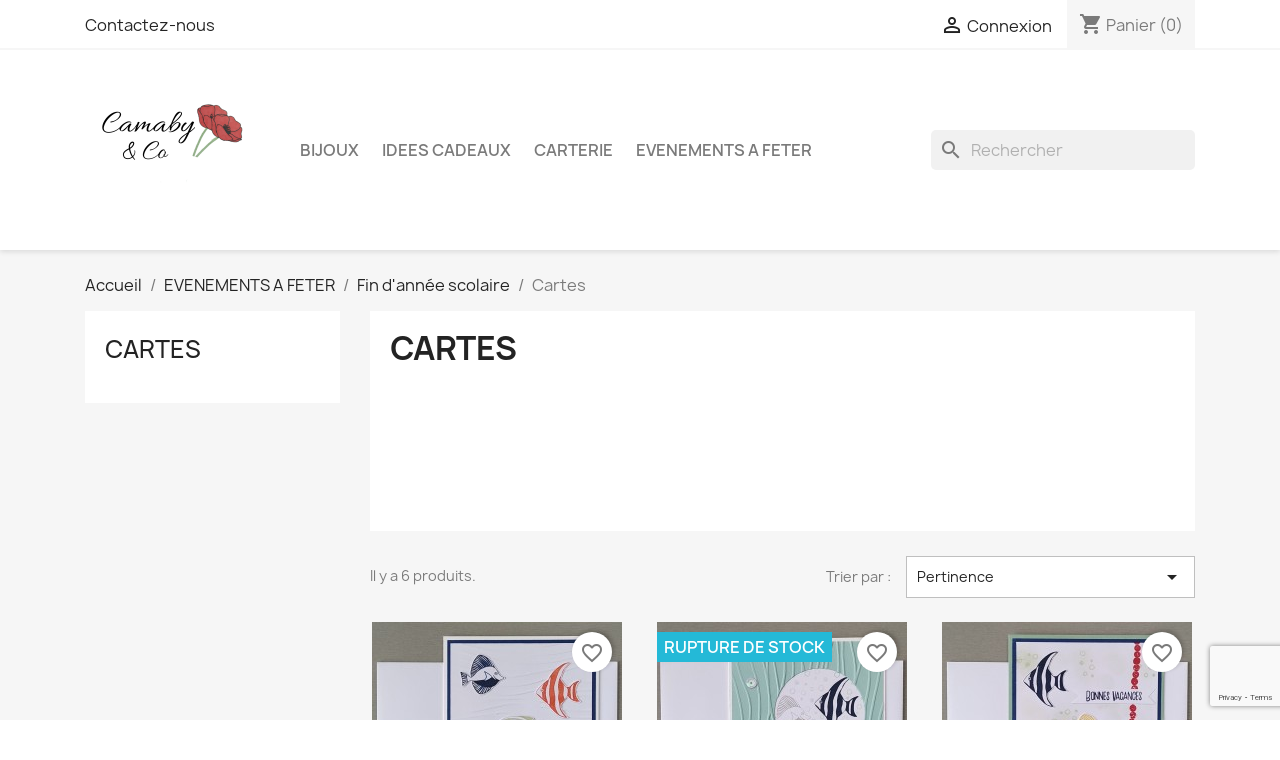

--- FILE ---
content_type: text/html; charset=utf-8
request_url: https://camabyandco.fr/84-cartes
body_size: 15322
content:
<!doctype html>
<html lang="fr-FR">

  <head>
    
      
  <meta charset="utf-8">


  <meta http-equiv="x-ua-compatible" content="ie=edge">



  <title>Cartes</title>
  
    
  
  <meta name="description" content="">
  <meta name="keywords" content="">
        <link rel="canonical" href="https://camabyandco.fr/84-cartes">
    
      
  
  
    <script type="application/ld+json">
  {
    "@context": "https://schema.org",
    "@type": "Organization",
    "name" : "Camabyandco",
    "url" : "https://camabyandco.fr/"
         ,"logo": {
        "@type": "ImageObject",
        "url":"https://camabyandco.fr/img/camabyandco-logo-1605456028.jpg"
      }
      }
</script>

<script type="application/ld+json">
  {
    "@context": "https://schema.org",
    "@type": "WebPage",
    "isPartOf": {
      "@type": "WebSite",
      "url":  "https://camabyandco.fr/",
      "name": "Camabyandco"
    },
    "name": "Cartes",
    "url":  "https://camabyandco.fr/84-cartes"
  }
</script>


  <script type="application/ld+json">
    {
      "@context": "https://schema.org",
      "@type": "BreadcrumbList",
      "itemListElement": [
                  {
            "@type": "ListItem",
            "position": 1,
            "name": "Accueil",
            "item": "https://camabyandco.fr/"
          },                  {
            "@type": "ListItem",
            "position": 2,
            "name": "EVENEMENTS A FETER",
            "item": "https://camabyandco.fr/13-evenements-a-feter"
          },                  {
            "@type": "ListItem",
            "position": 3,
            "name": "Fin d&#039;année scolaire",
            "item": "https://camabyandco.fr/69-fin-d-annee-scolaire-"
          },                  {
            "@type": "ListItem",
            "position": 4,
            "name": "Cartes",
            "item": "https://camabyandco.fr/84-cartes"
          }              ]
    }
  </script>
  
  
  
  <script type="application/ld+json">
  {
    "@context": "https://schema.org",
    "@type": "ItemList",
    "itemListElement": [
          {
        "@type": "ListItem",
        "position": 1,
        "name": "Carte &quot;Bonnes vacances&quot;",
        "url": "https://camabyandco.fr/carterie/784-carte-bonnes-vacances.html"
      },          {
        "@type": "ListItem",
        "position": 2,
        "name": "Carte &quot;Bonnes vacances&quot;",
        "url": "https://camabyandco.fr/carterie/785-carte-bonnes-vacances.html"
      },          {
        "@type": "ListItem",
        "position": 3,
        "name": "Carte &quot;Bonnes vacances&quot;",
        "url": "https://camabyandco.fr/carterie/786-carte-bonnes-vacances.html"
      },          {
        "@type": "ListItem",
        "position": 4,
        "name": "Carte &quot;Bonnes vacances&quot;",
        "url": "https://camabyandco.fr/carterie/787-carte-bonnes-vacances.html"
      },          {
        "@type": "ListItem",
        "position": 5,
        "name": "Carte &quot;Bonnes vacances&quot;",
        "url": "https://camabyandco.fr/carterie/788-carte-bonnes-vacances.html"
      },          {
        "@type": "ListItem",
        "position": 6,
        "name": "Carte &quot;Bonnes vacances&quot;",
        "url": "https://camabyandco.fr/carterie/789-carte-bonnes-vacances.html"
      }        ]
  }
</script>

  
  
    
  

  
    <meta property="og:title" content="Cartes" />
    <meta property="og:description" content="" />
    <meta property="og:url" content="https://camabyandco.fr/84-cartes" />
    <meta property="og:site_name" content="Camabyandco" />
    <meta property="og:type" content="website" />    



  <meta name="viewport" content="width=device-width, initial-scale=1">



  <link rel="icon" type="image/vnd.microsoft.icon" href="https://camabyandco.fr/img/favicon.ico?1606904437">
  <link rel="shortcut icon" type="image/x-icon" href="https://camabyandco.fr/img/favicon.ico?1606904437">



    <link rel="stylesheet" href="https://camabyandco.fr/themes/classic/assets/css/theme.css" type="text/css" media="all">
  <link rel="stylesheet" href="https://camabyandco.fr/modules/blockreassurance/views/dist/front.css" type="text/css" media="all">
  <link rel="stylesheet" href="https://camabyandco.fr/modules/ps_socialfollow/views/css/ps_socialfollow.css" type="text/css" media="all">
  <link rel="stylesheet" href="https://camabyandco.fr/modules/ps_searchbar/ps_searchbar.css" type="text/css" media="all">
  <link rel="stylesheet" href="https://camabyandco.fr/modules/ps_facetedsearch/views/dist/front.css" type="text/css" media="all">
  <link rel="stylesheet" href="https://camabyandco.fr/modules/productcomments/views/css/productcomments.css" type="text/css" media="all">
  <link rel="stylesheet" href="https://camabyandco.fr/js/jquery/ui/themes/base/minified/jquery-ui.min.css" type="text/css" media="all">
  <link rel="stylesheet" href="https://camabyandco.fr/js/jquery/ui/themes/base/minified/jquery.ui.theme.min.css" type="text/css" media="all">
  <link rel="stylesheet" href="https://camabyandco.fr/modules/blockwishlist/public/wishlist.css" type="text/css" media="all">
  <link rel="stylesheet" href="https://camabyandco.fr/modules/ps_imageslider/css/homeslider.css" type="text/css" media="all">




  

  <script type="text/javascript">
        var blockwishlistController = "https:\/\/camabyandco.fr\/module\/blockwishlist\/action";
        var prestashop = {"cart":{"products":[],"totals":{"total":{"type":"total","label":"Total","amount":0,"value":"0,00\u00a0\u20ac"},"total_including_tax":{"type":"total","label":"Total TTC","amount":0,"value":"0,00\u00a0\u20ac"},"total_excluding_tax":{"type":"total","label":"Total HT :","amount":0,"value":"0,00\u00a0\u20ac"}},"subtotals":{"products":{"type":"products","label":"Sous-total","amount":0,"value":"0,00\u00a0\u20ac"},"discounts":null,"shipping":{"type":"shipping","label":"Livraison","amount":0,"value":""},"tax":null},"products_count":0,"summary_string":"0 articles","vouchers":{"allowed":0,"added":[]},"discounts":[],"minimalPurchase":0,"minimalPurchaseRequired":""},"currency":{"id":1,"name":"Euro","iso_code":"EUR","iso_code_num":"978","sign":"\u20ac"},"customer":{"lastname":null,"firstname":null,"email":null,"birthday":null,"newsletter":null,"newsletter_date_add":null,"optin":null,"website":null,"company":null,"siret":null,"ape":null,"is_logged":false,"gender":{"type":null,"name":null},"addresses":[]},"country":{"id_zone":1,"id_currency":0,"call_prefix":33,"iso_code":"FR","active":"1","contains_states":"0","need_identification_number":"0","need_zip_code":"1","zip_code_format":"NNNNN","display_tax_label":"1","name":"France","id":8},"language":{"name":"Fran\u00e7ais (French)","iso_code":"fr","locale":"fr-FR","language_code":"fr","active":"1","is_rtl":"0","date_format_lite":"d\/m\/Y","date_format_full":"d\/m\/Y H:i:s","id":1},"page":{"title":"","canonical":"https:\/\/camabyandco.fr\/84-cartes","meta":{"title":"Cartes","description":"","keywords":"","robots":"index"},"page_name":"category","body_classes":{"lang-fr":true,"lang-rtl":false,"country-FR":true,"currency-EUR":true,"layout-left-column":true,"page-category":true,"tax-display-enabled":true,"page-customer-account":false,"category-id-84":true,"category-Cartes":true,"category-id-parent-69":true,"category-depth-level-4":true},"admin_notifications":[],"password-policy":{"feedbacks":{"0":"Tr\u00e8s faible","1":"Faible","2":"Moyenne","3":"Fort","4":"Tr\u00e8s fort","Straight rows of keys are easy to guess":"Les suites de touches sur le clavier sont faciles \u00e0 deviner","Short keyboard patterns are easy to guess":"Les mod\u00e8les courts sur le clavier sont faciles \u00e0 deviner.","Use a longer keyboard pattern with more turns":"Utilisez une combinaison de touches plus longue et plus complexe.","Repeats like \"aaa\" are easy to guess":"Les r\u00e9p\u00e9titions (ex. : \"aaa\") sont faciles \u00e0 deviner.","Repeats like \"abcabcabc\" are only slightly harder to guess than \"abc\"":"Les r\u00e9p\u00e9titions (ex. : \"abcabcabc\") sont seulement un peu plus difficiles \u00e0 deviner que \"abc\".","Sequences like abc or 6543 are easy to guess":"Les s\u00e9quences (ex. : abc ou 6543) sont faciles \u00e0 deviner.","Recent years are easy to guess":"Les ann\u00e9es r\u00e9centes sont faciles \u00e0 deviner.","Dates are often easy to guess":"Les dates sont souvent faciles \u00e0 deviner.","This is a top-10 common password":"Ce mot de passe figure parmi les 10 mots de passe les plus courants.","This is a top-100 common password":"Ce mot de passe figure parmi les 100 mots de passe les plus courants.","This is a very common password":"Ceci est un mot de passe tr\u00e8s courant.","This is similar to a commonly used password":"Ce mot de passe est similaire \u00e0 un mot de passe couramment utilis\u00e9.","A word by itself is easy to guess":"Un mot seul est facile \u00e0 deviner.","Names and surnames by themselves are easy to guess":"Les noms et les surnoms seuls sont faciles \u00e0 deviner.","Common names and surnames are easy to guess":"Les noms et les pr\u00e9noms courants sont faciles \u00e0 deviner.","Use a few words, avoid common phrases":"Utilisez quelques mots, \u00e9vitez les phrases courantes.","No need for symbols, digits, or uppercase letters":"Pas besoin de symboles, de chiffres ou de majuscules.","Avoid repeated words and characters":"\u00c9viter de r\u00e9p\u00e9ter les mots et les caract\u00e8res.","Avoid sequences":"\u00c9viter les s\u00e9quences.","Avoid recent years":"\u00c9vitez les ann\u00e9es r\u00e9centes.","Avoid years that are associated with you":"\u00c9vitez les ann\u00e9es qui vous sont associ\u00e9es.","Avoid dates and years that are associated with you":"\u00c9vitez les dates et les ann\u00e9es qui vous sont associ\u00e9es.","Capitalization doesn't help very much":"Les majuscules ne sont pas tr\u00e8s utiles.","All-uppercase is almost as easy to guess as all-lowercase":"Un mot de passe tout en majuscules est presque aussi facile \u00e0 deviner qu'un mot de passe tout en minuscules.","Reversed words aren't much harder to guess":"Les mots invers\u00e9s ne sont pas beaucoup plus difficiles \u00e0 deviner.","Predictable substitutions like '@' instead of 'a' don't help very much":"Les substitutions pr\u00e9visibles comme '\"@\" au lieu de \"a\" n'aident pas beaucoup.","Add another word or two. Uncommon words are better.":"Ajoutez un autre mot ou deux. Pr\u00e9f\u00e9rez les mots peu courants."}}},"shop":{"name":"Camabyandco","logo":"https:\/\/camabyandco.fr\/img\/camabyandco-logo-1605456028.jpg","stores_icon":"https:\/\/camabyandco.fr\/img\/logo_stores.png","favicon":"https:\/\/camabyandco.fr\/img\/favicon.ico"},"core_js_public_path":"\/themes\/","urls":{"base_url":"https:\/\/camabyandco.fr\/","current_url":"https:\/\/camabyandco.fr\/84-cartes","shop_domain_url":"https:\/\/camabyandco.fr","img_ps_url":"https:\/\/camabyandco.fr\/img\/","img_cat_url":"https:\/\/camabyandco.fr\/img\/c\/","img_lang_url":"https:\/\/camabyandco.fr\/img\/l\/","img_prod_url":"https:\/\/camabyandco.fr\/img\/p\/","img_manu_url":"https:\/\/camabyandco.fr\/img\/m\/","img_sup_url":"https:\/\/camabyandco.fr\/img\/su\/","img_ship_url":"https:\/\/camabyandco.fr\/img\/s\/","img_store_url":"https:\/\/camabyandco.fr\/img\/st\/","img_col_url":"https:\/\/camabyandco.fr\/img\/co\/","img_url":"https:\/\/camabyandco.fr\/themes\/classic\/assets\/img\/","css_url":"https:\/\/camabyandco.fr\/themes\/classic\/assets\/css\/","js_url":"https:\/\/camabyandco.fr\/themes\/classic\/assets\/js\/","pic_url":"https:\/\/camabyandco.fr\/upload\/","theme_assets":"https:\/\/camabyandco.fr\/themes\/classic\/assets\/","theme_dir":"https:\/\/camabyandco.fr\/themes\/classic\/","pages":{"address":"https:\/\/camabyandco.fr\/adresse","addresses":"https:\/\/camabyandco.fr\/adresses","authentication":"https:\/\/camabyandco.fr\/connexion","manufacturer":"https:\/\/camabyandco.fr\/marques","cart":"https:\/\/camabyandco.fr\/panier","category":"https:\/\/camabyandco.fr\/index.php?controller=category","cms":"https:\/\/camabyandco.fr\/index.php?controller=cms","contact":"https:\/\/camabyandco.fr\/nous-contacter","discount":"https:\/\/camabyandco.fr\/reduction","guest_tracking":"https:\/\/camabyandco.fr\/suivi-commande-invite","history":"https:\/\/camabyandco.fr\/historique-commandes","identity":"https:\/\/camabyandco.fr\/identite","index":"https:\/\/camabyandco.fr\/","my_account":"https:\/\/camabyandco.fr\/mon-compte","order_confirmation":"https:\/\/camabyandco.fr\/confirmation-commande","order_detail":"https:\/\/camabyandco.fr\/index.php?controller=order-detail","order_follow":"https:\/\/camabyandco.fr\/suivi-commande","order":"https:\/\/camabyandco.fr\/commande","order_return":"https:\/\/camabyandco.fr\/index.php?controller=order-return","order_slip":"https:\/\/camabyandco.fr\/avoirs","pagenotfound":"https:\/\/camabyandco.fr\/page-introuvable","password":"https:\/\/camabyandco.fr\/recuperation-mot-de-passe","pdf_invoice":"https:\/\/camabyandco.fr\/index.php?controller=pdf-invoice","pdf_order_return":"https:\/\/camabyandco.fr\/index.php?controller=pdf-order-return","pdf_order_slip":"https:\/\/camabyandco.fr\/index.php?controller=pdf-order-slip","prices_drop":"https:\/\/camabyandco.fr\/promotions","product":"https:\/\/camabyandco.fr\/index.php?controller=product","registration":"https:\/\/camabyandco.fr\/index.php?controller=registration","search":"https:\/\/camabyandco.fr\/recherche","sitemap":"https:\/\/camabyandco.fr\/plan du site","stores":"https:\/\/camabyandco.fr\/magasins","supplier":"https:\/\/camabyandco.fr\/fournisseur","new_products":"https:\/\/camabyandco.fr\/nouveaux-produits","brands":"https:\/\/camabyandco.fr\/marques","register":"https:\/\/camabyandco.fr\/index.php?controller=registration","order_login":"https:\/\/camabyandco.fr\/commande?login=1"},"alternative_langs":[],"actions":{"logout":"https:\/\/camabyandco.fr\/?mylogout="},"no_picture_image":{"bySize":{"small_default":{"url":"https:\/\/camabyandco.fr\/img\/p\/fr-default-small_default.jpg","width":98,"height":98},"cart_default":{"url":"https:\/\/camabyandco.fr\/img\/p\/fr-default-cart_default.jpg","width":125,"height":125},"home_default":{"url":"https:\/\/camabyandco.fr\/img\/p\/fr-default-home_default.jpg","width":250,"height":250},"medium_default":{"url":"https:\/\/camabyandco.fr\/img\/p\/fr-default-medium_default.jpg","width":452,"height":452},"large_default":{"url":"https:\/\/camabyandco.fr\/img\/p\/fr-default-large_default.jpg","width":800,"height":800}},"small":{"url":"https:\/\/camabyandco.fr\/img\/p\/fr-default-small_default.jpg","width":98,"height":98},"medium":{"url":"https:\/\/camabyandco.fr\/img\/p\/fr-default-home_default.jpg","width":250,"height":250},"large":{"url":"https:\/\/camabyandco.fr\/img\/p\/fr-default-large_default.jpg","width":800,"height":800},"legend":""}},"configuration":{"display_taxes_label":true,"display_prices_tax_incl":true,"is_catalog":false,"show_prices":true,"opt_in":{"partner":false},"quantity_discount":{"type":"discount","label":"Remise sur prix unitaire"},"voucher_enabled":0,"return_enabled":1},"field_required":[],"breadcrumb":{"links":[{"title":"Accueil","url":"https:\/\/camabyandco.fr\/"},{"title":"EVENEMENTS A FETER","url":"https:\/\/camabyandco.fr\/13-evenements-a-feter"},{"title":"Fin d'ann\u00e9e scolaire","url":"https:\/\/camabyandco.fr\/69-fin-d-annee-scolaire-"},{"title":"Cartes","url":"https:\/\/camabyandco.fr\/84-cartes"}],"count":4},"link":{"protocol_link":"https:\/\/","protocol_content":"https:\/\/"},"time":1768436542,"static_token":"88925ffa25d32f76c15e1c918cc361a8","token":"b1a7823ec8a76001cdd7c06d65eb2ca2","debug":false};
        var productsAlreadyTagged = [];
        var psemailsubscription_subscription = "https:\/\/camabyandco.fr\/module\/ps_emailsubscription\/subscription";
        var psr_icon_color = "#F2FC08";
        var removeFromWishlistUrl = "https:\/\/camabyandco.fr\/module\/blockwishlist\/action?action=deleteProductFromWishlist";
        var wishlistAddProductToCartUrl = "https:\/\/camabyandco.fr\/module\/blockwishlist\/action?action=addProductToCart";
        var wishlistUrl = "https:\/\/camabyandco.fr\/module\/blockwishlist\/view";
      </script>



  <meta name="google-site-verification" content="bZY6KoLAIGFjmbJiSmGSPrYBMlY7HNUdW6g4mZjG75Y" />





<!-- Google tag (gtag.js) -->
<script async src="https://www.googletagmanager.com/gtag/js?id=G-DJGY3DFC4S"></script>
<script>
  window.dataLayer = window.dataLayer || [];
  function gtag(){dataLayer.push(arguments);}
  gtag('js', new Date());

  gtag('config', 'G-DJGY3DFC4S');
</script>
    
  </head>

  <body id="category" class="lang-fr country-fr currency-eur layout-left-column page-category tax-display-enabled category-id-84 category-cartes category-id-parent-69 category-depth-level-4">

    
      
    

    <main>
      
              

      <header id="header">
        
          
  <div class="header-banner">
    
  </div>



  <nav class="header-nav">
    <div class="container">
      <div class="row">
        <div class="hidden-sm-down">
          <div class="col-md-5 col-xs-12">
            <div id="_desktop_contact_link">
  <div id="contact-link">
          <a href="https://camabyandco.fr/nous-contacter">Contactez-nous</a>
      </div>
</div>

          </div>
          <div class="col-md-7 right-nav">
              <div id="_desktop_user_info">
  <div class="user-info">
          <a
        href="https://camabyandco.fr/connexion?back=https%3A%2F%2Fcamabyandco.fr%2F84-cartes"
        title="Identifiez-vous"
        rel="nofollow"
      >
        <i class="material-icons">&#xE7FF;</i>
        <span class="hidden-sm-down">Connexion</span>
      </a>
      </div>
</div>
<div id="_desktop_cart">
  <div class="blockcart cart-preview inactive" data-refresh-url="//camabyandco.fr/module/ps_shoppingcart/ajax">
    <div class="header">
              <i class="material-icons shopping-cart" aria-hidden="true">shopping_cart</i>
        <span class="hidden-sm-down">Panier</span>
        <span class="cart-products-count">(0)</span>
          </div>
  </div>
</div>

          </div>
        </div>
        <div class="hidden-md-up text-sm-center mobile">
          <div class="float-xs-left" id="menu-icon">
            <i class="material-icons d-inline">&#xE5D2;</i>
          </div>
          <div class="float-xs-right" id="_mobile_cart"></div>
          <div class="float-xs-right" id="_mobile_user_info"></div>
          <div class="top-logo" id="_mobile_logo"></div>
          <div class="clearfix"></div>
        </div>
      </div>
    </div>
  </nav>



  <div class="header-top">
    <div class="container">
       <div class="row">
        <div class="col-md-2 hidden-sm-down" id="_desktop_logo">
                                    
  <a href="https://camabyandco.fr/">
    <img
      class="logo img-fluid"
      src="https://camabyandco.fr/img/camabyandco-logo-1605456028.jpg"
      alt="Camabyandco"
      width="1280"
      height="1280">
  </a>

                              </div>
        <div class="header-top-right col-md-10 col-sm-12 position-static">
          

<div class="menu js-top-menu position-static hidden-sm-down" id="_desktop_top_menu">
    
          <ul class="top-menu" id="top-menu" data-depth="0">
                    <li class="category" id="category-10">
                          <a
                class="dropdown-item"
                href="https://camabyandco.fr/10-bijoux" data-depth="0"
                              >
                                                                      <span class="float-xs-right hidden-md-up">
                    <span data-target="#top_sub_menu_45443" data-toggle="collapse" class="navbar-toggler collapse-icons">
                      <i class="material-icons add">&#xE313;</i>
                      <i class="material-icons remove">&#xE316;</i>
                    </span>
                  </span>
                                BIJOUX
              </a>
                            <div  class="popover sub-menu js-sub-menu collapse" id="top_sub_menu_45443">
                
          <ul class="top-menu"  data-depth="1">
                    <li class="category" id="category-16">
                          <a
                class="dropdown-item dropdown-submenu"
                href="https://camabyandco.fr/16-colliers" data-depth="1"
                              >
                                                                      <span class="float-xs-right hidden-md-up">
                    <span data-target="#top_sub_menu_84309" data-toggle="collapse" class="navbar-toggler collapse-icons">
                      <i class="material-icons add">&#xE313;</i>
                      <i class="material-icons remove">&#xE316;</i>
                    </span>
                  </span>
                                Colliers
              </a>
                            <div  class="collapse" id="top_sub_menu_84309">
                
          <ul class="top-menu"  data-depth="2">
                    <li class="category" id="category-104">
                          <a
                class="dropdown-item"
                href="https://camabyandco.fr/104-fil-cable" data-depth="2"
                              >
                                Fil câblé
              </a>
                          </li>
                    <li class="category" id="category-105">
                          <a
                class="dropdown-item"
                href="https://camabyandco.fr/105-sautoirs" data-depth="2"
                              >
                                Sautoirs
              </a>
                          </li>
                    <li class="category" id="category-106">
                          <a
                class="dropdown-item"
                href="https://camabyandco.fr/106-enfants" data-depth="2"
                              >
                                Enfants
              </a>
                          </li>
              </ul>
    
              </div>
                          </li>
                    <li class="category" id="category-17">
                          <a
                class="dropdown-item dropdown-submenu"
                href="https://camabyandco.fr/17-boucles-d-oreilles" data-depth="1"
                              >
                                                                      <span class="float-xs-right hidden-md-up">
                    <span data-target="#top_sub_menu_93778" data-toggle="collapse" class="navbar-toggler collapse-icons">
                      <i class="material-icons add">&#xE313;</i>
                      <i class="material-icons remove">&#xE316;</i>
                    </span>
                  </span>
                                Boucles d&#039;oreilles
              </a>
                            <div  class="collapse" id="top_sub_menu_93778">
                
          <ul class="top-menu"  data-depth="2">
                    <li class="category" id="category-19">
                          <a
                class="dropdown-item"
                href="https://camabyandco.fr/19-emaillees" data-depth="2"
                              >
                                Emaillées
              </a>
                          </li>
                    <li class="category" id="category-20">
                          <a
                class="dropdown-item"
                href="https://camabyandco.fr/20-fimo" data-depth="2"
                              >
                                FIMO
              </a>
                          </li>
                    <li class="category" id="category-21">
                          <a
                class="dropdown-item"
                href="https://camabyandco.fr/21-collection-de-noel" data-depth="2"
                              >
                                Collection de Noël
              </a>
                          </li>
                    <li class="category" id="category-102">
                          <a
                class="dropdown-item"
                href="https://camabyandco.fr/102-cabochons" data-depth="2"
                              >
                                Cabochons
              </a>
                          </li>
                    <li class="category" id="category-108">
                          <a
                class="dropdown-item"
                href="https://camabyandco.fr/108-pierres-naturelles" data-depth="2"
                              >
                                Pierres naturelles
              </a>
                          </li>
                    <li class="category" id="category-109">
                          <a
                class="dropdown-item"
                href="https://camabyandco.fr/109-sur-clous" data-depth="2"
                              >
                                Sur clous
              </a>
                          </li>
                    <li class="category" id="category-122">
                          <a
                class="dropdown-item"
                href="https://camabyandco.fr/122-collection-printemps" data-depth="2"
                              >
                                Collection Printemps
              </a>
                          </li>
                    <li class="category" id="category-134">
                          <a
                class="dropdown-item"
                href="https://camabyandco.fr/134-collection-d-ete" data-depth="2"
                              >
                                Collection d&#039;été
              </a>
                          </li>
                    <li class="category" id="category-148">
                          <a
                class="dropdown-item"
                href="https://camabyandco.fr/148-collection-d-automne" data-depth="2"
                              >
                                Collection d&#039;automne
              </a>
                          </li>
              </ul>
    
              </div>
                          </li>
                    <li class="category" id="category-18">
                          <a
                class="dropdown-item dropdown-submenu"
                href="https://camabyandco.fr/18-bracelets" data-depth="1"
                              >
                                                                      <span class="float-xs-right hidden-md-up">
                    <span data-target="#top_sub_menu_72660" data-toggle="collapse" class="navbar-toggler collapse-icons">
                      <i class="material-icons add">&#xE313;</i>
                      <i class="material-icons remove">&#xE316;</i>
                    </span>
                  </span>
                                Bracelets
              </a>
                            <div  class="collapse" id="top_sub_menu_72660">
                
          <ul class="top-menu"  data-depth="2">
                    <li class="category" id="category-26">
                          <a
                class="dropdown-item"
                href="https://camabyandco.fr/26-suedine" data-depth="2"
                              >
                                Suédine
              </a>
                          </li>
                    <li class="category" id="category-27">
                          <a
                class="dropdown-item"
                href="https://camabyandco.fr/27-bresiliens" data-depth="2"
                              >
                                Brésiliens
              </a>
                          </li>
                    <li class="category" id="category-98">
                          <a
                class="dropdown-item"
                href="https://camabyandco.fr/98-liens-coulissants" data-depth="2"
                              >
                                Liens coulissants
              </a>
                          </li>
                    <li class="category" id="category-111">
                          <a
                class="dropdown-item"
                href="https://camabyandco.fr/111-biais-et-breloques" data-depth="2"
                              >
                                Biais et breloques
              </a>
                          </li>
                    <li class="category" id="category-131">
                          <a
                class="dropdown-item"
                href="https://camabyandco.fr/131-perles-en-bois" data-depth="2"
                              >
                                Perles en bois
              </a>
                          </li>
              </ul>
    
              </div>
                          </li>
              </ul>
    
              </div>
                          </li>
                    <li class="category" id="category-11">
                          <a
                class="dropdown-item"
                href="https://camabyandco.fr/11-idees-cadeaux" data-depth="0"
                              >
                                                                      <span class="float-xs-right hidden-md-up">
                    <span data-target="#top_sub_menu_79927" data-toggle="collapse" class="navbar-toggler collapse-icons">
                      <i class="material-icons add">&#xE313;</i>
                      <i class="material-icons remove">&#xE316;</i>
                    </span>
                  </span>
                                IDEES CADEAUX
              </a>
                            <div  class="popover sub-menu js-sub-menu collapse" id="top_sub_menu_79927">
                
          <ul class="top-menu"  data-depth="1">
                    <li class="category" id="category-31">
                          <a
                class="dropdown-item dropdown-submenu"
                href="https://camabyandco.fr/31-aimants" data-depth="1"
                              >
                                                                      <span class="float-xs-right hidden-md-up">
                    <span data-target="#top_sub_menu_72912" data-toggle="collapse" class="navbar-toggler collapse-icons">
                      <i class="material-icons add">&#xE313;</i>
                      <i class="material-icons remove">&#xE316;</i>
                    </span>
                  </span>
                                Aimants
              </a>
                            <div  class="collapse" id="top_sub_menu_72912">
                
          <ul class="top-menu"  data-depth="2">
                    <li class="category" id="category-35">
                          <a
                class="dropdown-item"
                href="https://camabyandco.fr/35-famille" data-depth="2"
                              >
                                Famille
              </a>
                          </li>
                    <li class="category" id="category-36">
                          <a
                class="dropdown-item"
                href="https://camabyandco.fr/36-divers" data-depth="2"
                              >
                                Divers
              </a>
                          </li>
                    <li class="category" id="category-37">
                          <a
                class="dropdown-item"
                href="https://camabyandco.fr/37-ecole" data-depth="2"
                              >
                                Ecole
              </a>
                          </li>
              </ul>
    
              </div>
                          </li>
                    <li class="category" id="category-32">
                          <a
                class="dropdown-item dropdown-submenu"
                href="https://camabyandco.fr/32-decapsuleur-porte-cles" data-depth="1"
                              >
                                Décapsuleur - Porte-clés
              </a>
                          </li>
                    <li class="category" id="category-30">
                          <a
                class="dropdown-item dropdown-submenu"
                href="https://camabyandco.fr/30-marque-pages" data-depth="1"
                              >
                                                                      <span class="float-xs-right hidden-md-up">
                    <span data-target="#top_sub_menu_47127" data-toggle="collapse" class="navbar-toggler collapse-icons">
                      <i class="material-icons add">&#xE313;</i>
                      <i class="material-icons remove">&#xE316;</i>
                    </span>
                  </span>
                                Marque-pages
              </a>
                            <div  class="collapse" id="top_sub_menu_47127">
                
          <ul class="top-menu"  data-depth="2">
                    <li class="category" id="category-33">
                          <a
                class="dropdown-item"
                href="https://camabyandco.fr/33-a-messages" data-depth="2"
                              >
                                A messages
              </a>
                          </li>
                    <li class="category" id="category-34">
                          <a
                class="dropdown-item"
                href="https://camabyandco.fr/34-pierres-fines" data-depth="2"
                              >
                                Pierres fines
              </a>
                          </li>
              </ul>
    
              </div>
                          </li>
                    <li class="category" id="category-29">
                          <a
                class="dropdown-item dropdown-submenu"
                href="https://camabyandco.fr/29-porte-cles" data-depth="1"
                              >
                                                                      <span class="float-xs-right hidden-md-up">
                    <span data-target="#top_sub_menu_16062" data-toggle="collapse" class="navbar-toggler collapse-icons">
                      <i class="material-icons add">&#xE313;</i>
                      <i class="material-icons remove">&#xE316;</i>
                    </span>
                  </span>
                                Porte-clés
              </a>
                            <div  class="collapse" id="top_sub_menu_16062">
                
          <ul class="top-menu"  data-depth="2">
                    <li class="category" id="category-38">
                          <a
                class="dropdown-item"
                href="https://camabyandco.fr/38-maman-" data-depth="2"
                              >
                                Maman
              </a>
                          </li>
                    <li class="category" id="category-39">
                          <a
                class="dropdown-item"
                href="https://camabyandco.fr/39-papa" data-depth="2"
                              >
                                Papa
              </a>
                          </li>
                    <li class="category" id="category-40">
                          <a
                class="dropdown-item"
                href="https://camabyandco.fr/40-mamie-" data-depth="2"
                              >
                                Mamie
              </a>
                          </li>
                    <li class="category" id="category-41">
                          <a
                class="dropdown-item"
                href="https://camabyandco.fr/41-papy" data-depth="2"
                              >
                                Papy
              </a>
                          </li>
                    <li class="category" id="category-42">
                          <a
                class="dropdown-item"
                href="https://camabyandco.fr/42-marraine-parrain" data-depth="2"
                              >
                                Marraine / Parrain
              </a>
                          </li>
                    <li class="category" id="category-44">
                          <a
                class="dropdown-item"
                href="https://camabyandco.fr/44-tata-tonton" data-depth="2"
                              >
                                Tata / Tonton
              </a>
                          </li>
                    <li class="category" id="category-46">
                          <a
                class="dropdown-item"
                href="https://camabyandco.fr/46-soeur-frere" data-depth="2"
                              >
                                Soeur / Frère
              </a>
                          </li>
                    <li class="category" id="category-48">
                          <a
                class="dropdown-item"
                href="https://camabyandco.fr/48-cousine-cousin" data-depth="2"
                              >
                                Cousine / Cousin
              </a>
                          </li>
                    <li class="category" id="category-50">
                          <a
                class="dropdown-item"
                href="https://camabyandco.fr/50-tatie-nounou" data-depth="2"
                              >
                                Tatie / Nounou
              </a>
                          </li>
                    <li class="category" id="category-52">
                          <a
                class="dropdown-item"
                href="https://camabyandco.fr/52-maitresse-maitre-atsem" data-depth="2"
                              >
                                Maîtresse / Maître / ATSEM
              </a>
                          </li>
                    <li class="category" id="category-139">
                          <a
                class="dropdown-item"
                href="https://camabyandco.fr/139-pierres-naturelles" data-depth="2"
                              >
                                Pierres naturelles
              </a>
                          </li>
              </ul>
    
              </div>
                          </li>
              </ul>
    
              </div>
                          </li>
                    <li class="category" id="category-12">
                          <a
                class="dropdown-item"
                href="https://camabyandco.fr/12-carterie" data-depth="0"
                              >
                                                                      <span class="float-xs-right hidden-md-up">
                    <span data-target="#top_sub_menu_62698" data-toggle="collapse" class="navbar-toggler collapse-icons">
                      <i class="material-icons add">&#xE313;</i>
                      <i class="material-icons remove">&#xE316;</i>
                    </span>
                  </span>
                                CARTERIE
              </a>
                            <div  class="popover sub-menu js-sub-menu collapse" id="top_sub_menu_62698">
                
          <ul class="top-menu"  data-depth="1">
                    <li class="category" id="category-55">
                          <a
                class="dropdown-item dropdown-submenu"
                href="https://camabyandco.fr/55-cartes" data-depth="1"
                              >
                                                                      <span class="float-xs-right hidden-md-up">
                    <span data-target="#top_sub_menu_57296" data-toggle="collapse" class="navbar-toggler collapse-icons">
                      <i class="material-icons add">&#xE313;</i>
                      <i class="material-icons remove">&#xE316;</i>
                    </span>
                  </span>
                                Cartes
              </a>
                            <div  class="collapse" id="top_sub_menu_57296">
                
          <ul class="top-menu"  data-depth="2">
                    <li class="category" id="category-60">
                          <a
                class="dropdown-item"
                href="https://camabyandco.fr/60-anniversaires" data-depth="2"
                              >
                                Anniversaires
              </a>
                          </li>
                    <li class="category" id="category-61">
                          <a
                class="dropdown-item"
                href="https://camabyandco.fr/61-naissances" data-depth="2"
                              >
                                Naissances
              </a>
                          </li>
                    <li class="category" id="category-62">
                          <a
                class="dropdown-item"
                href="https://camabyandco.fr/62-mariages" data-depth="2"
                              >
                                Mariages
              </a>
                          </li>
                    <li class="category" id="category-63">
                          <a
                class="dropdown-item"
                href="https://camabyandco.fr/63-condoleances" data-depth="2"
                              >
                                Condoléances
              </a>
                          </li>
                    <li class="category" id="category-64">
                          <a
                class="dropdown-item"
                href="https://camabyandco.fr/64-bonne-fete" data-depth="2"
                              >
                                Bonne fête
              </a>
                          </li>
                    <li class="category" id="category-65">
                          <a
                class="dropdown-item"
                href="https://camabyandco.fr/65-bonnes-vacances" data-depth="2"
                              >
                                Bonnes vacances
              </a>
                          </li>
                    <li class="category" id="category-100">
                          <a
                class="dropdown-item"
                href="https://camabyandco.fr/100-voeux" data-depth="2"
                              >
                                Voeux
              </a>
                          </li>
                    <li class="category" id="category-121">
                          <a
                class="dropdown-item"
                href="https://camabyandco.fr/121-saint-valentin" data-depth="2"
                              >
                                Saint Valentin
              </a>
                          </li>
                    <li class="category" id="category-123">
                          <a
                class="dropdown-item"
                href="https://camabyandco.fr/123-paques" data-depth="2"
                              >
                                Pâques
              </a>
                          </li>
                    <li class="category" id="category-147">
                          <a
                class="dropdown-item"
                href="https://camabyandco.fr/147-remerciements" data-depth="2"
                              >
                                Remerciements
              </a>
                          </li>
              </ul>
    
              </div>
                          </li>
                    <li class="category" id="category-56">
                          <a
                class="dropdown-item dropdown-submenu"
                href="https://camabyandco.fr/56-calendriers-" data-depth="1"
                              >
                                Calendriers
              </a>
                          </li>
                    <li class="category" id="category-57">
                          <a
                class="dropdown-item dropdown-submenu"
                href="https://camabyandco.fr/57-cartes-cadeau" data-depth="1"
                              >
                                                                      <span class="float-xs-right hidden-md-up">
                    <span data-target="#top_sub_menu_71233" data-toggle="collapse" class="navbar-toggler collapse-icons">
                      <i class="material-icons add">&#xE313;</i>
                      <i class="material-icons remove">&#xE316;</i>
                    </span>
                  </span>
                                Cartes cadeau
              </a>
                            <div  class="collapse" id="top_sub_menu_71233">
                
          <ul class="top-menu"  data-depth="2">
                    <li class="category" id="category-97">
                          <a
                class="dropdown-item"
                href="https://camabyandco.fr/97-noel-et-nouvel-an" data-depth="2"
                              >
                                Noël et Nouvel an
              </a>
                          </li>
              </ul>
    
              </div>
                          </li>
                    <li class="category" id="category-58">
                          <a
                class="dropdown-item dropdown-submenu"
                href="https://camabyandco.fr/58-tables-de-multiplication" data-depth="1"
                              >
                                Tables de multiplication
              </a>
                          </li>
                    <li class="category" id="category-59">
                          <a
                class="dropdown-item dropdown-submenu"
                href="https://camabyandco.fr/59-boites-cadeau" data-depth="1"
                              >
                                                                      <span class="float-xs-right hidden-md-up">
                    <span data-target="#top_sub_menu_1731" data-toggle="collapse" class="navbar-toggler collapse-icons">
                      <i class="material-icons add">&#xE313;</i>
                      <i class="material-icons remove">&#xE316;</i>
                    </span>
                  </span>
                                Boîtes cadeau
              </a>
                            <div  class="collapse" id="top_sub_menu_1731">
                
          <ul class="top-menu"  data-depth="2">
                    <li class="category" id="category-149">
                          <a
                class="dropdown-item"
                href="https://camabyandco.fr/149-noel" data-depth="2"
                              >
                                Noël
              </a>
                          </li>
                    <li class="category" id="category-150">
                          <a
                class="dropdown-item"
                href="https://camabyandco.fr/150-toutes-occasions" data-depth="2"
                              >
                                Toutes occasions
              </a>
                          </li>
                    <li class="category" id="category-151">
                          <a
                class="dropdown-item"
                href="https://camabyandco.fr/151-bonne-fete" data-depth="2"
                              >
                                Bonne fête
              </a>
                          </li>
                    <li class="category" id="category-152">
                          <a
                class="dropdown-item"
                href="https://camabyandco.fr/152-saint-valentin" data-depth="2"
                              >
                                Saint Valentin
              </a>
                          </li>
                    <li class="category" id="category-153">
                          <a
                class="dropdown-item"
                href="https://camabyandco.fr/153-merci-maitresse" data-depth="2"
                              >
                                Merci Maîtresse
              </a>
                          </li>
                    <li class="category" id="category-154">
                          <a
                class="dropdown-item"
                href="https://camabyandco.fr/154-paques" data-depth="2"
                              >
                                Pâques
              </a>
                          </li>
              </ul>
    
              </div>
                          </li>
                    <li class="category" id="category-99">
                          <a
                class="dropdown-item dropdown-submenu"
                href="https://camabyandco.fr/99-etiquettes-cadeaux" data-depth="1"
                              >
                                Etiquettes cadeaux
              </a>
                          </li>
              </ul>
    
              </div>
                          </li>
                    <li class="category" id="category-13">
                          <a
                class="dropdown-item"
                href="https://camabyandco.fr/13-evenements-a-feter" data-depth="0"
                              >
                                                                      <span class="float-xs-right hidden-md-up">
                    <span data-target="#top_sub_menu_45747" data-toggle="collapse" class="navbar-toggler collapse-icons">
                      <i class="material-icons add">&#xE313;</i>
                      <i class="material-icons remove">&#xE316;</i>
                    </span>
                  </span>
                                EVENEMENTS A FETER
              </a>
                            <div  class="popover sub-menu js-sub-menu collapse" id="top_sub_menu_45747">
                
          <ul class="top-menu"  data-depth="1">
                    <li class="category" id="category-66">
                          <a
                class="dropdown-item dropdown-submenu"
                href="https://camabyandco.fr/66-fete-des-grands-meres" data-depth="1"
                              >
                                                                      <span class="float-xs-right hidden-md-up">
                    <span data-target="#top_sub_menu_6572" data-toggle="collapse" class="navbar-toggler collapse-icons">
                      <i class="material-icons add">&#xE313;</i>
                      <i class="material-icons remove">&#xE316;</i>
                    </span>
                  </span>
                                Fête des grands-mères
              </a>
                            <div  class="collapse" id="top_sub_menu_6572">
                
          <ul class="top-menu"  data-depth="2">
                    <li class="category" id="category-72">
                          <a
                class="dropdown-item"
                href="https://camabyandco.fr/72-cartes" data-depth="2"
                              >
                                Cartes
              </a>
                          </li>
                    <li class="category" id="category-73">
                          <a
                class="dropdown-item"
                href="https://camabyandco.fr/73-marque-pages" data-depth="2"
                              >
                                Marque-pages
              </a>
                          </li>
                    <li class="category" id="category-74">
                          <a
                class="dropdown-item"
                href="https://camabyandco.fr/74-aimants" data-depth="2"
                              >
                                Aimants
              </a>
                          </li>
                    <li class="category" id="category-75">
                          <a
                class="dropdown-item"
                href="https://camabyandco.fr/75-porte-cles" data-depth="2"
                              >
                                Porte-clés
              </a>
                          </li>
              </ul>
    
              </div>
                          </li>
                    <li class="category" id="category-67">
                          <a
                class="dropdown-item dropdown-submenu"
                href="https://camabyandco.fr/67-fete-des-meres" data-depth="1"
                              >
                                                                      <span class="float-xs-right hidden-md-up">
                    <span data-target="#top_sub_menu_44732" data-toggle="collapse" class="navbar-toggler collapse-icons">
                      <i class="material-icons add">&#xE313;</i>
                      <i class="material-icons remove">&#xE316;</i>
                    </span>
                  </span>
                                Fête des mères
              </a>
                            <div  class="collapse" id="top_sub_menu_44732">
                
          <ul class="top-menu"  data-depth="2">
                    <li class="category" id="category-76">
                          <a
                class="dropdown-item"
                href="https://camabyandco.fr/76-cartes" data-depth="2"
                              >
                                Cartes
              </a>
                          </li>
                    <li class="category" id="category-77">
                          <a
                class="dropdown-item"
                href="https://camabyandco.fr/77-marque-pages" data-depth="2"
                              >
                                Marque-pages
              </a>
                          </li>
                    <li class="category" id="category-78">
                          <a
                class="dropdown-item"
                href="https://camabyandco.fr/78-aimants" data-depth="2"
                              >
                                Aimants
              </a>
                          </li>
                    <li class="category" id="category-79">
                          <a
                class="dropdown-item"
                href="https://camabyandco.fr/79-porte-cles" data-depth="2"
                              >
                                Porte-clés
              </a>
                          </li>
              </ul>
    
              </div>
                          </li>
                    <li class="category" id="category-68">
                          <a
                class="dropdown-item dropdown-submenu"
                href="https://camabyandco.fr/68-fete-des-peres" data-depth="1"
                              >
                                                                      <span class="float-xs-right hidden-md-up">
                    <span data-target="#top_sub_menu_9985" data-toggle="collapse" class="navbar-toggler collapse-icons">
                      <i class="material-icons add">&#xE313;</i>
                      <i class="material-icons remove">&#xE316;</i>
                    </span>
                  </span>
                                Fête des pères
              </a>
                            <div  class="collapse" id="top_sub_menu_9985">
                
          <ul class="top-menu"  data-depth="2">
                    <li class="category" id="category-80">
                          <a
                class="dropdown-item"
                href="https://camabyandco.fr/80-cartes" data-depth="2"
                              >
                                Cartes
              </a>
                          </li>
                    <li class="category" id="category-81">
                          <a
                class="dropdown-item"
                href="https://camabyandco.fr/81-marque-pages" data-depth="2"
                              >
                                Marque-pages
              </a>
                          </li>
                    <li class="category" id="category-82">
                          <a
                class="dropdown-item"
                href="https://camabyandco.fr/82-aimants" data-depth="2"
                              >
                                Aimants
              </a>
                          </li>
                    <li class="category" id="category-83">
                          <a
                class="dropdown-item"
                href="https://camabyandco.fr/83-porte-cles" data-depth="2"
                              >
                                Porte-clés
              </a>
                          </li>
                    <li class="category" id="category-101">
                          <a
                class="dropdown-item"
                href="https://camabyandco.fr/101-decapsuleur-porte-cles" data-depth="2"
                              >
                                Décapsuleur - Porte-clés
              </a>
                          </li>
                    <li class="category" id="category-132">
                          <a
                class="dropdown-item"
                href="https://camabyandco.fr/132-boites-cadeau" data-depth="2"
                              >
                                Boîtes cadeau
              </a>
                          </li>
              </ul>
    
              </div>
                          </li>
                    <li class="category" id="category-69">
                          <a
                class="dropdown-item dropdown-submenu"
                href="https://camabyandco.fr/69-fin-d-annee-scolaire-" data-depth="1"
                              >
                                                                      <span class="float-xs-right hidden-md-up">
                    <span data-target="#top_sub_menu_24439" data-toggle="collapse" class="navbar-toggler collapse-icons">
                      <i class="material-icons add">&#xE313;</i>
                      <i class="material-icons remove">&#xE316;</i>
                    </span>
                  </span>
                                Fin d&#039;année scolaire
              </a>
                            <div  class="collapse" id="top_sub_menu_24439">
                
          <ul class="top-menu"  data-depth="2">
                    <li class="category current " id="category-84">
                          <a
                class="dropdown-item"
                href="https://camabyandco.fr/84-cartes" data-depth="2"
                              >
                                Cartes
              </a>
                          </li>
                    <li class="category" id="category-85">
                          <a
                class="dropdown-item"
                href="https://camabyandco.fr/85-marque-pages" data-depth="2"
                              >
                                Marque-pages
              </a>
                          </li>
                    <li class="category" id="category-86">
                          <a
                class="dropdown-item"
                href="https://camabyandco.fr/86-porte-cles" data-depth="2"
                              >
                                Porte-clés
              </a>
                          </li>
                    <li class="category" id="category-87">
                          <a
                class="dropdown-item"
                href="https://camabyandco.fr/87-aimants" data-depth="2"
                              >
                                Aimants
              </a>
                          </li>
                    <li class="category" id="category-133">
                          <a
                class="dropdown-item"
                href="https://camabyandco.fr/133-boites-cadeau" data-depth="2"
                              >
                                Boîtes cadeau
              </a>
                          </li>
              </ul>
    
              </div>
                          </li>
                    <li class="category" id="category-70">
                          <a
                class="dropdown-item dropdown-submenu"
                href="https://camabyandco.fr/70-saint-valentin" data-depth="1"
                              >
                                                                      <span class="float-xs-right hidden-md-up">
                    <span data-target="#top_sub_menu_80043" data-toggle="collapse" class="navbar-toggler collapse-icons">
                      <i class="material-icons add">&#xE313;</i>
                      <i class="material-icons remove">&#xE316;</i>
                    </span>
                  </span>
                                Saint Valentin
              </a>
                            <div  class="collapse" id="top_sub_menu_80043">
                
          <ul class="top-menu"  data-depth="2">
                    <li class="category" id="category-89">
                          <a
                class="dropdown-item"
                href="https://camabyandco.fr/89-cartes" data-depth="2"
                              >
                                Cartes
              </a>
                          </li>
                    <li class="category" id="category-114">
                          <a
                class="dropdown-item"
                href="https://camabyandco.fr/114-aimants" data-depth="2"
                              >
                                Aimants
              </a>
                          </li>
                    <li class="category" id="category-115">
                          <a
                class="dropdown-item"
                href="https://camabyandco.fr/115-porte-cles" data-depth="2"
                              >
                                Porte-clés
              </a>
                          </li>
                    <li class="category" id="category-120">
                          <a
                class="dropdown-item"
                href="https://camabyandco.fr/120-boites-cadeau" data-depth="2"
                              >
                                Boîtes cadeau
              </a>
                          </li>
              </ul>
    
              </div>
                          </li>
                    <li class="category" id="category-71">
                          <a
                class="dropdown-item dropdown-submenu"
                href="https://camabyandco.fr/71-noel-" data-depth="1"
                              >
                                                                      <span class="float-xs-right hidden-md-up">
                    <span data-target="#top_sub_menu_38286" data-toggle="collapse" class="navbar-toggler collapse-icons">
                      <i class="material-icons add">&#xE313;</i>
                      <i class="material-icons remove">&#xE316;</i>
                    </span>
                  </span>
                                Noël
              </a>
                            <div  class="collapse" id="top_sub_menu_38286">
                
          <ul class="top-menu"  data-depth="2">
                    <li class="category" id="category-90">
                          <a
                class="dropdown-item"
                href="https://camabyandco.fr/90-cartes" data-depth="2"
                              >
                                Cartes
              </a>
                          </li>
                    <li class="category" id="category-91">
                          <a
                class="dropdown-item"
                href="https://camabyandco.fr/91-fimo-de-noel" data-depth="2"
                              >
                                FIMO de Noël
              </a>
                          </li>
                    <li class="category" id="category-92">
                          <a
                class="dropdown-item"
                href="https://camabyandco.fr/92-etiquettes-cadeaux" data-depth="2"
                              >
                                Etiquettes cadeaux
              </a>
                          </li>
                    <li class="category" id="category-93">
                          <a
                class="dropdown-item"
                href="https://camabyandco.fr/93-cartes-cadeau" data-depth="2"
                              >
                                Cartes cadeau
              </a>
                          </li>
                    <li class="category" id="category-103">
                          <a
                class="dropdown-item"
                href="https://camabyandco.fr/103-boucles-d-oreilles" data-depth="2"
                              >
                                Boucles d&#039;oreilles
              </a>
                          </li>
                    <li class="category" id="category-119">
                          <a
                class="dropdown-item"
                href="https://camabyandco.fr/119-boites-cadeau" data-depth="2"
                              >
                                Boîtes cadeau
              </a>
                          </li>
              </ul>
    
              </div>
                          </li>
                    <li class="category" id="category-116">
                          <a
                class="dropdown-item dropdown-submenu"
                href="https://camabyandco.fr/116-nouvel-an" data-depth="1"
                              >
                                                                      <span class="float-xs-right hidden-md-up">
                    <span data-target="#top_sub_menu_28403" data-toggle="collapse" class="navbar-toggler collapse-icons">
                      <i class="material-icons add">&#xE313;</i>
                      <i class="material-icons remove">&#xE316;</i>
                    </span>
                  </span>
                                Nouvel An
              </a>
                            <div  class="collapse" id="top_sub_menu_28403">
                
          <ul class="top-menu"  data-depth="2">
                    <li class="category" id="category-117">
                          <a
                class="dropdown-item"
                href="https://camabyandco.fr/117-cartes-de-voeux" data-depth="2"
                              >
                                Cartes de Voeux
              </a>
                          </li>
                    <li class="category" id="category-155">
                          <a
                class="dropdown-item"
                href="https://camabyandco.fr/155-calendriers-de-bureau" data-depth="2"
                              >
                                Calendriers de bureau
              </a>
                          </li>
              </ul>
    
              </div>
                          </li>
                    <li class="category" id="category-124">
                          <a
                class="dropdown-item dropdown-submenu"
                href="https://camabyandco.fr/124-paques" data-depth="1"
                              >
                                                                      <span class="float-xs-right hidden-md-up">
                    <span data-target="#top_sub_menu_18863" data-toggle="collapse" class="navbar-toggler collapse-icons">
                      <i class="material-icons add">&#xE313;</i>
                      <i class="material-icons remove">&#xE316;</i>
                    </span>
                  </span>
                                Pâques
              </a>
                            <div  class="collapse" id="top_sub_menu_18863">
                
          <ul class="top-menu"  data-depth="2">
                    <li class="category" id="category-125">
                          <a
                class="dropdown-item"
                href="https://camabyandco.fr/125-cartes" data-depth="2"
                              >
                                Cartes
              </a>
                          </li>
                    <li class="category" id="category-126">
                          <a
                class="dropdown-item"
                href="https://camabyandco.fr/126-boites-a-chocolats" data-depth="2"
                              >
                                Boîtes à chocolats
              </a>
                          </li>
                    <li class="category" id="category-127">
                          <a
                class="dropdown-item"
                href="https://camabyandco.fr/127-decorations-en-perles-hama" data-depth="2"
                              >
                                Décorations en perles HAMA
              </a>
                          </li>
              </ul>
    
              </div>
                          </li>
                    <li class="category" id="category-128">
                          <a
                class="dropdown-item dropdown-submenu"
                href="https://camabyandco.fr/128-mariages" data-depth="1"
                              >
                                                                      <span class="float-xs-right hidden-md-up">
                    <span data-target="#top_sub_menu_47487" data-toggle="collapse" class="navbar-toggler collapse-icons">
                      <i class="material-icons add">&#xE313;</i>
                      <i class="material-icons remove">&#xE316;</i>
                    </span>
                  </span>
                                Mariages
              </a>
                            <div  class="collapse" id="top_sub_menu_47487">
                
          <ul class="top-menu"  data-depth="2">
                    <li class="category" id="category-129">
                          <a
                class="dropdown-item"
                href="https://camabyandco.fr/129-bijoux" data-depth="2"
                              >
                                Bijoux
              </a>
                          </li>
                    <li class="category" id="category-130">
                          <a
                class="dropdown-item"
                href="https://camabyandco.fr/130-cartes-de-felicitations" data-depth="2"
                              >
                                Cartes de félicitations
              </a>
                          </li>
              </ul>
    
              </div>
                          </li>
                    <li class="category" id="category-135">
                          <a
                class="dropdown-item dropdown-submenu"
                href="https://camabyandco.fr/135-c-est-l-ete" data-depth="1"
                              >
                                                                      <span class="float-xs-right hidden-md-up">
                    <span data-target="#top_sub_menu_48784" data-toggle="collapse" class="navbar-toggler collapse-icons">
                      <i class="material-icons add">&#xE313;</i>
                      <i class="material-icons remove">&#xE316;</i>
                    </span>
                  </span>
                                C&#039;est l&#039;été
              </a>
                            <div  class="collapse" id="top_sub_menu_48784">
                
          <ul class="top-menu"  data-depth="2">
                    <li class="category" id="category-136">
                          <a
                class="dropdown-item"
                href="https://camabyandco.fr/136-boucles-d-oreilles" data-depth="2"
                              >
                                Boucles d&#039;oreilles
              </a>
                          </li>
                    <li class="category" id="category-137">
                          <a
                class="dropdown-item"
                href="https://camabyandco.fr/137-bracelets" data-depth="2"
                              >
                                Bracelets
              </a>
                          </li>
                    <li class="category" id="category-138">
                          <a
                class="dropdown-item"
                href="https://camabyandco.fr/138-cartes" data-depth="2"
                              >
                                Cartes
              </a>
                          </li>
              </ul>
    
              </div>
                          </li>
                    <li class="category" id="category-140">
                          <a
                class="dropdown-item dropdown-submenu"
                href="https://camabyandco.fr/140-fete-des-grands-peres" data-depth="1"
                              >
                                                                      <span class="float-xs-right hidden-md-up">
                    <span data-target="#top_sub_menu_64693" data-toggle="collapse" class="navbar-toggler collapse-icons">
                      <i class="material-icons add">&#xE313;</i>
                      <i class="material-icons remove">&#xE316;</i>
                    </span>
                  </span>
                                Fête des grands-pères
              </a>
                            <div  class="collapse" id="top_sub_menu_64693">
                
          <ul class="top-menu"  data-depth="2">
                    <li class="category" id="category-141">
                          <a
                class="dropdown-item"
                href="https://camabyandco.fr/141-cartes" data-depth="2"
                              >
                                Cartes
              </a>
                          </li>
                    <li class="category" id="category-142">
                          <a
                class="dropdown-item"
                href="https://camabyandco.fr/142-porte-cles" data-depth="2"
                              >
                                Porte-clés
              </a>
                          </li>
                    <li class="category" id="category-143">
                          <a
                class="dropdown-item"
                href="https://camabyandco.fr/143-marque-pages" data-depth="2"
                              >
                                Marque-pages
              </a>
                          </li>
                    <li class="category" id="category-144">
                          <a
                class="dropdown-item"
                href="https://camabyandco.fr/144-aimants" data-depth="2"
                              >
                                Aimants
              </a>
                          </li>
                    <li class="category" id="category-145">
                          <a
                class="dropdown-item"
                href="https://camabyandco.fr/145-decapsuleur-porte-cles" data-depth="2"
                              >
                                Décapsuleur - Porte-clés
              </a>
                          </li>
              </ul>
    
              </div>
                          </li>
                    <li class="category" id="category-146">
                          <a
                class="dropdown-item dropdown-submenu"
                href="https://camabyandco.fr/146-c-est-l-automne" data-depth="1"
                              >
                                C&#039;est l&#039;automne
              </a>
                          </li>
              </ul>
    
              </div>
                          </li>
              </ul>
    
    <div class="clearfix"></div>
</div>
<div id="search_widget" class="search-widgets" data-search-controller-url="//camabyandco.fr/recherche">
  <form method="get" action="//camabyandco.fr/recherche">
    <input type="hidden" name="controller" value="search">
    <i class="material-icons search" aria-hidden="true">search</i>
    <input type="text" name="s" value="" placeholder="Rechercher" aria-label="Rechercher">
    <i class="material-icons clear" aria-hidden="true">clear</i>
  </form>
</div>

        </div>
      </div>
      <div id="mobile_top_menu_wrapper" class="row hidden-md-up" style="display:none;">
        <div class="js-top-menu mobile" id="_mobile_top_menu"></div>
        <div class="js-top-menu-bottom">
          <div id="_mobile_currency_selector"></div>
          <div id="_mobile_language_selector"></div>
          <div id="_mobile_contact_link"></div>
        </div>
      </div>
    </div>
  </div>
  

        
      </header>

      <section id="wrapper">
        
          
<aside id="notifications">
  <div class="notifications-container container">
    
    
    
      </div>
</aside>
        

        
        <div class="container">
          
            <nav data-depth="4" class="breadcrumb">
  <ol>
    
              
          <li>
                          <a href="https://camabyandco.fr/"><span>Accueil</span></a>
                      </li>
        
              
          <li>
                          <a href="https://camabyandco.fr/13-evenements-a-feter"><span>EVENEMENTS A FETER</span></a>
                      </li>
        
              
          <li>
                          <a href="https://camabyandco.fr/69-fin-d-annee-scolaire-"><span>Fin d&#039;année scolaire</span></a>
                      </li>
        
              
          <li>
                          <span>Cartes</span>
                      </li>
        
          
  </ol>
</nav>
          

          <div class="row">
            
              <div id="left-column" class="col-xs-12 col-md-4 col-lg-3">
                                  

<div class="block-categories">
  <ul class="category-top-menu">
    <li><a class="text-uppercase h6" href="https://camabyandco.fr/84-cartes">Cartes</a></li>
      </ul>
</div>
<div id="search_filters_wrapper" class="hidden-sm-down">
  <div id="search_filter_controls" class="hidden-md-up">
      <span id="_mobile_search_filters_clear_all"></span>
      <button class="btn btn-secondary ok">
        <i class="material-icons rtl-no-flip">&#xE876;</i>
        ok
      </button>
  </div>
  
</div>

                              </div>
            

            
  <div id="content-wrapper" class="js-content-wrapper left-column col-xs-12 col-md-8 col-lg-9">
    
    
  <section id="main">

    
    <div id="js-product-list-header">
            <div class="block-category card card-block">
            <h1 class="h1">Cartes</h1>
            <div class="block-category-inner">
                                            </div>
        </div>
    </div>


    
          
    
    

    <section id="products">
      
        
          <div id="js-product-list-top" class="row products-selection">
  <div class="col-lg-5 hidden-sm-down total-products">
          <p>Il y a 6 produits.</p>
      </div>
  <div class="col-lg-7">
    <div class="row sort-by-row">
      
        <span class="col-sm-3 col-md-5 hidden-sm-down sort-by">Trier par :</span>
<div class="col-xs-12 col-sm-12 col-md-9 products-sort-order dropdown">
  <button
    class="btn-unstyle select-title"
    rel="nofollow"
    data-toggle="dropdown"
    aria-label="Trier par sélection "
    aria-haspopup="true"
    aria-expanded="false">
    Pertinence    <i class="material-icons float-xs-right">&#xE5C5;</i>
  </button>
  <div class="dropdown-menu">
          <a
        rel="nofollow"
        href="https://camabyandco.fr/84-cartes?order=product.sales.desc"
        class="select-list js-search-link"
      >
        Ventes, ordre décroissant
      </a>
          <a
        rel="nofollow"
        href="https://camabyandco.fr/84-cartes?order=product.position.asc"
        class="select-list current js-search-link"
      >
        Pertinence
      </a>
          <a
        rel="nofollow"
        href="https://camabyandco.fr/84-cartes?order=product.name.asc"
        class="select-list js-search-link"
      >
        Nom, A à Z
      </a>
          <a
        rel="nofollow"
        href="https://camabyandco.fr/84-cartes?order=product.name.desc"
        class="select-list js-search-link"
      >
        Nom, Z à A
      </a>
          <a
        rel="nofollow"
        href="https://camabyandco.fr/84-cartes?order=product.price.asc"
        class="select-list js-search-link"
      >
        Prix, croissant
      </a>
          <a
        rel="nofollow"
        href="https://camabyandco.fr/84-cartes?order=product.price.desc"
        class="select-list js-search-link"
      >
        Prix, décroissant
      </a>
          <a
        rel="nofollow"
        href="https://camabyandco.fr/84-cartes?order=product.reference.asc"
        class="select-list js-search-link"
      >
        Référence, A à Z
      </a>
          <a
        rel="nofollow"
        href="https://camabyandco.fr/84-cartes?order=product.reference.desc"
        class="select-list js-search-link"
      >
        Référence, Z à A
      </a>
      </div>
</div>
      
          </div>
  </div>
  <div class="col-sm-12 hidden-md-up text-sm-center showing">
    Affichage 1-6 de 6 article(s)
  </div>
</div>
        

        
          <div class="hidden-sm-down">
            <section id="js-active-search-filters" class="hide">
  
    <p class="h6 hidden-xs-up">Filtres actifs</p>
  

  </section>

          </div>
        

        
          <div id="js-product-list">
  
<div class="products row">
            
<div class="js-product product col-xs-12 col-sm-6 col-xl-4">
  <article class="product-miniature js-product-miniature" data-id-product="784" data-id-product-attribute="0">
    <div class="thumbnail-container">
      <div class="thumbnail-top">
        
                      <a href="https://camabyandco.fr/carterie/784-carte-bonnes-vacances.html" class="thumbnail product-thumbnail">
              <picture>
                                                <img
                  src="https://camabyandco.fr/1680-home_default/carte-bonnes-vacances.jpg"
                  alt="Carte &quot;Bonnes vacances&quot;"
                  loading="lazy"
                  data-full-size-image-url="https://camabyandco.fr/1680-large_default/carte-bonnes-vacances.jpg"
                  width="250"
                  height="250"
                />
              </picture>
            </a>
                  

        <div class="highlighted-informations no-variants">
          
            <a class="quick-view js-quick-view" href="#" data-link-action="quickview">
              <i class="material-icons search">&#xE8B6;</i> Aperçu rapide
            </a>
          

          
                      
        </div>
      </div>

      <div class="product-description">
        
                      <h2 class="h3 product-title"><a href="https://camabyandco.fr/carterie/784-carte-bonnes-vacances.html" content="https://camabyandco.fr/carterie/784-carte-bonnes-vacances.html">Carte &quot;Bonnes vacances&quot;</a></h2>
                  

        
                      <div class="product-price-and-shipping">
              
              

              <span class="price" aria-label="Prix">
                                                  2,50 €
                              </span>

              

              
            </div>
                  

        
          
<div class="product-list-reviews" data-id="784" data-url="https://camabyandco.fr/module/productcomments/CommentGrade">
  <div class="grade-stars small-stars"></div>
  <div class="comments-nb"></div>
</div>

        
      </div>

      
    <ul class="product-flags js-product-flags">
            </ul>

    </div>
  </article>
</div>

            
<div class="js-product product col-xs-12 col-sm-6 col-xl-4">
  <article class="product-miniature js-product-miniature" data-id-product="785" data-id-product-attribute="0">
    <div class="thumbnail-container">
      <div class="thumbnail-top">
        
                      <a href="https://camabyandco.fr/carterie/785-carte-bonnes-vacances.html" class="thumbnail product-thumbnail">
              <picture>
                                                <img
                  src="https://camabyandco.fr/1682-home_default/carte-bonnes-vacances.jpg"
                  alt="Carte &quot;Bonnes vacances&quot;"
                  loading="lazy"
                  data-full-size-image-url="https://camabyandco.fr/1682-large_default/carte-bonnes-vacances.jpg"
                  width="250"
                  height="250"
                />
              </picture>
            </a>
                  

        <div class="highlighted-informations no-variants">
          
            <a class="quick-view js-quick-view" href="#" data-link-action="quickview">
              <i class="material-icons search">&#xE8B6;</i> Aperçu rapide
            </a>
          

          
                      
        </div>
      </div>

      <div class="product-description">
        
                      <h2 class="h3 product-title"><a href="https://camabyandco.fr/carterie/785-carte-bonnes-vacances.html" content="https://camabyandco.fr/carterie/785-carte-bonnes-vacances.html">Carte &quot;Bonnes vacances&quot;</a></h2>
                  

        
                      <div class="product-price-and-shipping">
              
              

              <span class="price" aria-label="Prix">
                                                  2,50 €
                              </span>

              

              
            </div>
                  

        
          
<div class="product-list-reviews" data-id="785" data-url="https://camabyandco.fr/module/productcomments/CommentGrade">
  <div class="grade-stars small-stars"></div>
  <div class="comments-nb"></div>
</div>

        
      </div>

      
    <ul class="product-flags js-product-flags">
                    <li class="product-flag out_of_stock">Rupture de stock</li>
            </ul>

    </div>
  </article>
</div>

            
<div class="js-product product col-xs-12 col-sm-6 col-xl-4">
  <article class="product-miniature js-product-miniature" data-id-product="786" data-id-product-attribute="0">
    <div class="thumbnail-container">
      <div class="thumbnail-top">
        
                      <a href="https://camabyandco.fr/carterie/786-carte-bonnes-vacances.html" class="thumbnail product-thumbnail">
              <picture>
                                                <img
                  src="https://camabyandco.fr/1684-home_default/carte-bonnes-vacances.jpg"
                  alt="Carte &quot;Bonnes vacances&quot;"
                  loading="lazy"
                  data-full-size-image-url="https://camabyandco.fr/1684-large_default/carte-bonnes-vacances.jpg"
                  width="250"
                  height="250"
                />
              </picture>
            </a>
                  

        <div class="highlighted-informations no-variants">
          
            <a class="quick-view js-quick-view" href="#" data-link-action="quickview">
              <i class="material-icons search">&#xE8B6;</i> Aperçu rapide
            </a>
          

          
                      
        </div>
      </div>

      <div class="product-description">
        
                      <h2 class="h3 product-title"><a href="https://camabyandco.fr/carterie/786-carte-bonnes-vacances.html" content="https://camabyandco.fr/carterie/786-carte-bonnes-vacances.html">Carte &quot;Bonnes vacances&quot;</a></h2>
                  

        
                      <div class="product-price-and-shipping">
              
              

              <span class="price" aria-label="Prix">
                                                  2,50 €
                              </span>

              

              
            </div>
                  

        
          
<div class="product-list-reviews" data-id="786" data-url="https://camabyandco.fr/module/productcomments/CommentGrade">
  <div class="grade-stars small-stars"></div>
  <div class="comments-nb"></div>
</div>

        
      </div>

      
    <ul class="product-flags js-product-flags">
            </ul>

    </div>
  </article>
</div>

            
<div class="js-product product col-xs-12 col-sm-6 col-xl-4">
  <article class="product-miniature js-product-miniature" data-id-product="787" data-id-product-attribute="0">
    <div class="thumbnail-container">
      <div class="thumbnail-top">
        
                      <a href="https://camabyandco.fr/carterie/787-carte-bonnes-vacances.html" class="thumbnail product-thumbnail">
              <picture>
                                                <img
                  src="https://camabyandco.fr/1686-home_default/carte-bonnes-vacances.jpg"
                  alt="Carte &quot;Bonnes vacances&quot;"
                  loading="lazy"
                  data-full-size-image-url="https://camabyandco.fr/1686-large_default/carte-bonnes-vacances.jpg"
                  width="250"
                  height="250"
                />
              </picture>
            </a>
                  

        <div class="highlighted-informations no-variants">
          
            <a class="quick-view js-quick-view" href="#" data-link-action="quickview">
              <i class="material-icons search">&#xE8B6;</i> Aperçu rapide
            </a>
          

          
                      
        </div>
      </div>

      <div class="product-description">
        
                      <h2 class="h3 product-title"><a href="https://camabyandco.fr/carterie/787-carte-bonnes-vacances.html" content="https://camabyandco.fr/carterie/787-carte-bonnes-vacances.html">Carte &quot;Bonnes vacances&quot;</a></h2>
                  

        
                      <div class="product-price-and-shipping">
              
              

              <span class="price" aria-label="Prix">
                                                  2,50 €
                              </span>

              

              
            </div>
                  

        
          
<div class="product-list-reviews" data-id="787" data-url="https://camabyandco.fr/module/productcomments/CommentGrade">
  <div class="grade-stars small-stars"></div>
  <div class="comments-nb"></div>
</div>

        
      </div>

      
    <ul class="product-flags js-product-flags">
                    <li class="product-flag out_of_stock">Rupture de stock</li>
            </ul>

    </div>
  </article>
</div>

            
<div class="js-product product col-xs-12 col-sm-6 col-xl-4">
  <article class="product-miniature js-product-miniature" data-id-product="788" data-id-product-attribute="0">
    <div class="thumbnail-container">
      <div class="thumbnail-top">
        
                      <a href="https://camabyandco.fr/carterie/788-carte-bonnes-vacances.html" class="thumbnail product-thumbnail">
              <picture>
                                                <img
                  src="https://camabyandco.fr/1688-home_default/carte-bonnes-vacances.jpg"
                  alt="Carte &quot;Bonnes vacances&quot;"
                  loading="lazy"
                  data-full-size-image-url="https://camabyandco.fr/1688-large_default/carte-bonnes-vacances.jpg"
                  width="250"
                  height="250"
                />
              </picture>
            </a>
                  

        <div class="highlighted-informations no-variants">
          
            <a class="quick-view js-quick-view" href="#" data-link-action="quickview">
              <i class="material-icons search">&#xE8B6;</i> Aperçu rapide
            </a>
          

          
                      
        </div>
      </div>

      <div class="product-description">
        
                      <h2 class="h3 product-title"><a href="https://camabyandco.fr/carterie/788-carte-bonnes-vacances.html" content="https://camabyandco.fr/carterie/788-carte-bonnes-vacances.html">Carte &quot;Bonnes vacances&quot;</a></h2>
                  

        
                      <div class="product-price-and-shipping">
              
              

              <span class="price" aria-label="Prix">
                                                  2,50 €
                              </span>

              

              
            </div>
                  

        
          
<div class="product-list-reviews" data-id="788" data-url="https://camabyandco.fr/module/productcomments/CommentGrade">
  <div class="grade-stars small-stars"></div>
  <div class="comments-nb"></div>
</div>

        
      </div>

      
    <ul class="product-flags js-product-flags">
            </ul>

    </div>
  </article>
</div>

            
<div class="js-product product col-xs-12 col-sm-6 col-xl-4">
  <article class="product-miniature js-product-miniature" data-id-product="789" data-id-product-attribute="0">
    <div class="thumbnail-container">
      <div class="thumbnail-top">
        
                      <a href="https://camabyandco.fr/carterie/789-carte-bonnes-vacances.html" class="thumbnail product-thumbnail">
              <picture>
                                                <img
                  src="https://camabyandco.fr/1690-home_default/carte-bonnes-vacances.jpg"
                  alt="Carte &quot;Bonnes vacances&quot;"
                  loading="lazy"
                  data-full-size-image-url="https://camabyandco.fr/1690-large_default/carte-bonnes-vacances.jpg"
                  width="250"
                  height="250"
                />
              </picture>
            </a>
                  

        <div class="highlighted-informations no-variants">
          
            <a class="quick-view js-quick-view" href="#" data-link-action="quickview">
              <i class="material-icons search">&#xE8B6;</i> Aperçu rapide
            </a>
          

          
                      
        </div>
      </div>

      <div class="product-description">
        
                      <h2 class="h3 product-title"><a href="https://camabyandco.fr/carterie/789-carte-bonnes-vacances.html" content="https://camabyandco.fr/carterie/789-carte-bonnes-vacances.html">Carte &quot;Bonnes vacances&quot;</a></h2>
                  

        
                      <div class="product-price-and-shipping">
              
              

              <span class="price" aria-label="Prix">
                                                  2,50 €
                              </span>

              

              
            </div>
                  

        
          
<div class="product-list-reviews" data-id="789" data-url="https://camabyandco.fr/module/productcomments/CommentGrade">
  <div class="grade-stars small-stars"></div>
  <div class="comments-nb"></div>
</div>

        
      </div>

      
    <ul class="product-flags js-product-flags">
            </ul>

    </div>
  </article>
</div>

    </div>

  
    <nav class="pagination">
  <div class="col-md-4">
    
      Affichage 1-6 de 6 article(s)
    
  </div>

  <div class="col-md-6 offset-md-2 pr-0">
    
         
  </div>

</nav>
  

  <div class="hidden-md-up text-xs-right up">
    <a href="#header" class="btn btn-secondary">
      Retour en haut
      <i class="material-icons">&#xE316;</i>
    </a>
  </div>
</div>
        

        
          <div id="js-product-list-bottom"></div>
        

          </section>

    
    <div id="js-product-list-footer">
    </div>


    

  </section>

    
  </div>


            
          </div>
        </div>
        
      </section>

      <footer id="footer" class="js-footer">
        
          <div class="container">
  <div class="row">
    
      <div class="block_newsletter col-lg-8 col-md-12 col-sm-12" id="blockEmailSubscription_displayFooterBefore">
  <div class="row">
    <p id="block-newsletter-label" class="col-md-5 col-xs-12">Recevez nos offres spéciales</p>
    <div class="col-md-7 col-xs-12">
      <form action="https://camabyandco.fr/84-cartes#blockEmailSubscription_displayFooterBefore" method="post">
        <div class="row">
          <div class="col-xs-12">
            <input
              class="btn btn-primary float-xs-right hidden-xs-down"
              name="submitNewsletter"
              type="submit"
              value="S’abonner"
            >
            <input
              class="btn btn-primary float-xs-right hidden-sm-up"
              name="submitNewsletter"
              type="submit"
              value="ok"
            >
            <div class="input-wrapper">
              <input
                name="email"
                type="email"
                value=""
                placeholder="Votre adresse e-mail"
                aria-labelledby="block-newsletter-label"
                required
              >
            </div>
            <input type="hidden" name="blockHookName" value="displayFooterBefore" />
            <input type="hidden" name="action" value="0">
            <div class="clearfix"></div>
          </div>
          <div class="col-xs-12">
                              <p>Vous pouvez vous désinscrire à tout moment. Vous trouverez pour cela nos informations de contact dans les conditions d&#039;utilisation du site.</p>
                                          <div class="col-xs-12 pull-right">
            <input type="hidden" id="captcha-box-newsletter" name="g-recaptcha-response"/>
        <script src="https://www.google.com/recaptcha/api.js?render=6LeotQYpAAAAAOOSOA8hTW70WhQgCiMEBffS_uvS"></script>
        <script>
            grecaptcha.ready(function () {
                grecaptcha.execute('6LeotQYpAAAAAOOSOA8hTW70WhQgCiMEBffS_uvS', {action: 'contact'}).then(function (token) {
                    var recaptchaResponse = document.getElementById('captcha-box-newsletter');
                    recaptchaResponse.value = token;
                    });
                });
        </script>
    </div>

                              
                        </div>
        </div>
      </form>
    </div>
  </div>
</div>

  <div class="block-social col-lg-4 col-md-12 col-sm-12">
    <ul>
          </ul>
  </div>


    
  </div>
</div>
<div class="footer-container">
  <div class="container">
    <div class="row">
      
        <div class="col-md-6 links">
  <div class="row">
      <div class="col-md-6 wrapper">
      <p class="h3 hidden-sm-down">Produits</p>
      <div class="title clearfix hidden-md-up" data-target="#footer_sub_menu_1" data-toggle="collapse">
        <span class="h3">Produits</span>
        <span class="float-xs-right">
          <span class="navbar-toggler collapse-icons">
            <i class="material-icons add">&#xE313;</i>
            <i class="material-icons remove">&#xE316;</i>
          </span>
        </span>
      </div>
      <ul id="footer_sub_menu_1" class="collapse">
                  <li>
            <a
                id="link-product-page-prices-drop-1"
                class="cms-page-link"
                href="https://camabyandco.fr/promotions"
                title="Nos promotions"
                            >
              Promotions
            </a>
          </li>
                  <li>
            <a
                id="link-product-page-new-products-1"
                class="cms-page-link"
                href="https://camabyandco.fr/nouveaux-produits"
                title="Nos nouveaux produits"
                            >
              Nouveaux produits
            </a>
          </li>
                  <li>
            <a
                id="link-product-page-best-sales-1"
                class="cms-page-link"
                href="https://camabyandco.fr/meilleures-ventes"
                title="Nos meilleures ventes"
                            >
              Meilleures ventes
            </a>
          </li>
              </ul>
    </div>
      <div class="col-md-6 wrapper">
      <p class="h3 hidden-sm-down">Notre société</p>
      <div class="title clearfix hidden-md-up" data-target="#footer_sub_menu_2" data-toggle="collapse">
        <span class="h3">Notre société</span>
        <span class="float-xs-right">
          <span class="navbar-toggler collapse-icons">
            <i class="material-icons add">&#xE313;</i>
            <i class="material-icons remove">&#xE316;</i>
          </span>
        </span>
      </div>
      <ul id="footer_sub_menu_2" class="collapse">
                  <li>
            <a
                id="link-cms-page-1-2"
                class="cms-page-link"
                href="https://camabyandco.fr/content/1-livraison"
                title="Nos conditions de livraison"
                            >
              Livraison
            </a>
          </li>
                  <li>
            <a
                id="link-cms-page-2-2"
                class="cms-page-link"
                href="https://camabyandco.fr/content/2-mentions-legales"
                title="Mentions légales"
                            >
              Mentions légales
            </a>
          </li>
                  <li>
            <a
                id="link-cms-page-3-2"
                class="cms-page-link"
                href="https://camabyandco.fr/content/3-conditions-generales-de-vente"
                title="Conditions générales de vente"
                            >
              Conditions générales de vente
            </a>
          </li>
                  <li>
            <a
                id="link-cms-page-5-2"
                class="cms-page-link"
                href="https://camabyandco.fr/content/5-paiement-securise"
                title="Notre méthode de paiement sécurisé"
                            >
              Paiement sécurisé
            </a>
          </li>
                  <li>
            <a
                id="link-static-page-contact-2"
                class="cms-page-link"
                href="https://camabyandco.fr/nous-contacter"
                title="Utiliser le formulaire pour nous contacter"
                            >
              Contactez-nous
            </a>
          </li>
                  <li>
            <a
                id="link-static-page-sitemap-2"
                class="cms-page-link"
                href="https://camabyandco.fr/plan du site"
                title="Vous êtes perdu ? Trouvez ce que vous cherchez"
                            >
              Plan du site
            </a>
          </li>
              </ul>
    </div>
    </div>
</div>
<div id="block_myaccount_infos" class="col-md-3 links wrapper">
  <p class="h3 myaccount-title hidden-sm-down">
    <a class="text-uppercase" href="https://camabyandco.fr/mon-compte" rel="nofollow">
      Votre compte
    </a>
  </p>
  <div class="title clearfix hidden-md-up" data-target="#footer_account_list" data-toggle="collapse">
    <span class="h3">Votre compte</span>
    <span class="float-xs-right">
      <span class="navbar-toggler collapse-icons">
        <i class="material-icons add">&#xE313;</i>
        <i class="material-icons remove">&#xE316;</i>
      </span>
    </span>
  </div>
  <ul class="account-list collapse" id="footer_account_list">
            <li><a href="https://camabyandco.fr/suivi-commande-invite" title="Suivi de commande" rel="nofollow">Suivi de commande</a></li>
        <li><a href="https://camabyandco.fr/mon-compte" title="Identifiez-vous" rel="nofollow">Connexion</a></li>
        <li><a href="https://camabyandco.fr/index.php?controller=registration" title="Créez votre compte" rel="nofollow">Créez votre compte</a></li>
        
       
	</ul>
</div>

<div class="block-contact col-md-3 links wrapper">
  <div class="title clearfix hidden-md-up" data-target="#contact-infos" data-toggle="collapse">
    <span class="h3">Informations</span>
    <span class="float-xs-right">
      <span class="navbar-toggler collapse-icons">
        <i class="material-icons add">keyboard_arrow_down</i>
        <i class="material-icons remove">keyboard_arrow_up</i>
      </span>
    </span>
  </div>

  <p class="h4 text-uppercase block-contact-title hidden-sm-down">Informations</p>
  <div id="contact-infos" class="collapse">
    Camabyandco<br />Gaëlle FLORENCE<br />1 rue Artisanale<br />67310 WASSELONNE<br />France
                  <br>
        Envoyez-nous un e-mail :
        <script type="text/javascript">document.write(unescape('%3c%61%20%68%72%65%66%3d%22%6d%61%69%6c%74%6f%3a%69%6e%66%6f%40%63%61%6d%61%62%79%61%6e%64%63%6f%2e%66%72%22%20%3e%69%6e%66%6f%40%63%61%6d%61%62%79%61%6e%64%63%6f%2e%66%72%3c%2f%61%3e'))</script>
      </div>
</div>
  <div
  class="wishlist-add-to"
  data-url="https://camabyandco.fr/module/blockwishlist/action?action=getAllWishlist"
>
  <div
    class="wishlist-modal modal fade"
    
      :class="{show: !isHidden}"
    
    tabindex="-1"
    role="dialog"
    aria-modal="true"
  >
    <div class="modal-dialog modal-dialog-centered" role="document">
      <div class="modal-content">
        <div class="modal-header">
          <h5 class="modal-title">
            My wishlists
          </h5>
          <button
            type="button"
            class="close"
            @click="toggleModal"
            data-dismiss="modal"
            aria-label="Close"
          >
            <span aria-hidden="true">×</span>
          </button>
        </div>

        <div class="modal-body">
          <choose-list
            @hide="toggleModal"
            :product-id="productId"
            :product-attribute-id="productAttributeId"
            :quantity="quantity"
            url="https://camabyandco.fr/module/blockwishlist/action?action=getAllWishlist"
            add-url="https://camabyandco.fr/module/blockwishlist/action?action=addProductToWishlist"
            empty-text="Aucune liste trouvée."
          ></choose-list>
        </div>

        <div class="modal-footer">
          <a @click="openNewWishlistModal" class="wishlist-add-to-new text-primary">
            <i class="material-icons">add_circle_outline</i> Create new list
          </a>
        </div>
      </div>
    </div>
  </div>

  <div
    class="modal-backdrop fade"
    
      :class="{in: !isHidden}"
    
  >
  </div>
</div>


  <div
  class="wishlist-delete"
      data-delete-list-url="https://camabyandco.fr/module/blockwishlist/action?action=deleteWishlist"
        data-delete-product-url="https://camabyandco.fr/module/blockwishlist/action?action=deleteProductFromWishlist"
    data-title="Retirer le produit de la liste d'envies"
  data-title-list="Supprimer la liste d'envies"
  data-placeholder='Le produit sera retiré de "%nameofthewishlist%".'
  data-cancel-text="Annuler"
  data-delete-text="Retirer"
  data-delete-text-list="Supprimer"
>
  <div
    class="wishlist-modal modal fade"
    
      :class="{show: !isHidden}"
    
    tabindex="-1"
    role="dialog"
    aria-modal="true"
  >
    <div class="modal-dialog modal-dialog-centered" role="document">
      <div class="modal-content">
        <div class="modal-header">
          <h5 class="modal-title">((modalTitle))</h5>
          <button
            type="button"
            class="close"
            @click="toggleModal"
            data-dismiss="modal"
            aria-label="Close"
          >
            <span aria-hidden="true">×</span>
          </button>
        </div>
        <div class="modal-body" v-if="productId">
          <p class="modal-text">((confirmMessage))</p> 
        </div>
        <div class="modal-footer">
          <button
            type="button"
            class="modal-cancel btn btn-secondary"
            data-dismiss="modal"
            @click="toggleModal"
          >
            ((cancelText))
          </button>

          <button
            type="button"
            class="btn btn-primary"
            @click="deleteWishlist"
          >
            ((modalDeleteText))
          </button>
        </div>
      </div>
    </div>
  </div>

  <div 
    class="modal-backdrop fade"
    
      :class="{in: !isHidden}"
    
  >
  </div>
</div>

  <div
  class="wishlist-create"
  data-url="https://camabyandco.fr/module/blockwishlist/action?action=createNewWishlist"
  data-title="Créer une liste d'envies"
  data-label="Nom de la liste d'envies"
  data-placeholder="Ajouter un nom"
  data-cancel-text="Annuler"
  data-create-text="Créer une liste d'envies"
  data-length-text="Le titre de la liste est trop court"
>
  <div
    class="wishlist-modal modal fade"
    
      :class="{show: !isHidden}"
    
    tabindex="-1"
    role="dialog"
    aria-modal="true"
  >
    <div class="modal-dialog modal-dialog-centered" role="document">
      <div class="modal-content">
        <div class="modal-header">
          <h5 class="modal-title">((title))</h5>
          <button
            type="button"
            class="close"
            @click="toggleModal"
            data-dismiss="modal"
            aria-label="Close"
          >
            <span aria-hidden="true">×</span>
          </button>
        </div>
        <div class="modal-body">
          <div class="form-group form-group-lg">
            <label class="form-control-label" for="input2">((label))</label>
            <input
              type="text"
              class="form-control form-control-lg"
              v-model="value"
              id="input2"
              :placeholder="placeholder"
            />
          </div>
        </div>
        <div class="modal-footer">
          <button
            type="button"
            class="modal-cancel btn btn-secondary"
            data-dismiss="modal"
            @click="toggleModal"
          >
            ((cancelText))
          </button>

          <button
            type="button"
            class="btn btn-primary"
            @click="createWishlist"
          >
            ((createText))
          </button>
        </div>
      </div>
    </div>
  </div>

  <div 
    class="modal-backdrop fade"
    
      :class="{in: !isHidden}"
    
  >
  </div>
</div>

  <div
  class="wishlist-login"
  data-login-text="Connexion"
  data-cancel-text="Annuler"
>
  <div
    class="wishlist-modal modal fade"
    
      :class="{show: !isHidden}"
    
    tabindex="-1"
    role="dialog"
    aria-modal="true"
  >
    <div class="modal-dialog modal-dialog-centered" role="document">
      <div class="modal-content">
        <div class="modal-header">
          <h5 class="modal-title">Connexion</h5>
          <button
            type="button"
            class="close"
            @click="toggleModal"
            data-dismiss="modal"
            aria-label="Close"
          >
            <span aria-hidden="true">×</span>
          </button>
        </div>
        <div class="modal-body">
          <p class="modal-text">Vous devez être connecté pour ajouter des produits à votre liste d'envies.</p>
        </div>
        <div class="modal-footer">
          <button
            type="button"
            class="modal-cancel btn btn-secondary"
            data-dismiss="modal"
            @click="toggleModal"
          >
            ((cancelText))
          </button>

          <a
            type="button"
            class="btn btn-primary"
            :href="prestashop.urls.pages.authentication"
          >
            ((loginText))
          </a>
        </div>
      </div>
    </div>
  </div>

  <div
    class="modal-backdrop fade"
    
      :class="{in: !isHidden}"
    
  >
  </div>
</div>

  <div
    class="wishlist-toast"
    data-rename-wishlist-text="Nom de la liste d'envies modifié !"
    data-added-wishlist-text="Produit ajouté à la liste d'envies !"
    data-create-wishlist-text="Liste d'envies créée !"
    data-delete-wishlist-text="Liste d'envies supprimée !"
    data-copy-text="Lien de partage copié !"
    data-delete-product-text="Produit supprimé !"
  ></div>

      
    </div>
    <div class="row">
      
        
      
    </div>
    <div class="row">
      <div class="col-md-12">
        <p class="text-sm-center">
          
            <a href="https://www.prestashop-project.org/" target="_blank" rel="noopener noreferrer nofollow">
              © 2026 - Logiciel e-commerce par PrestaShop™
            </a>
          
        </p>
      </div>
    </div>
  </div>
</div>
        
      </footer>

    </main>

    
      
<template id="password-feedback">
  <div
    class="password-strength-feedback mt-1"
    style="display: none;"
  >
    <div class="progress-container">
      <div class="progress mb-1">
        <div class="progress-bar" role="progressbar" value="50" aria-valuemin="0" aria-valuemax="100"></div>
      </div>
    </div>
    <script type="text/javascript" class="js-hint-password">
              {"0":"Tr\u00e8s faible","1":"Faible","2":"Moyenne","3":"Fort","4":"Tr\u00e8s fort","Straight rows of keys are easy to guess":"Les suites de touches sur le clavier sont faciles \u00e0 deviner","Short keyboard patterns are easy to guess":"Les mod\u00e8les courts sur le clavier sont faciles \u00e0 deviner.","Use a longer keyboard pattern with more turns":"Utilisez une combinaison de touches plus longue et plus complexe.","Repeats like \"aaa\" are easy to guess":"Les r\u00e9p\u00e9titions (ex. : \"aaa\") sont faciles \u00e0 deviner.","Repeats like \"abcabcabc\" are only slightly harder to guess than \"abc\"":"Les r\u00e9p\u00e9titions (ex. : \"abcabcabc\") sont seulement un peu plus difficiles \u00e0 deviner que \"abc\".","Sequences like abc or 6543 are easy to guess":"Les s\u00e9quences (ex. : abc ou 6543) sont faciles \u00e0 deviner.","Recent years are easy to guess":"Les ann\u00e9es r\u00e9centes sont faciles \u00e0 deviner.","Dates are often easy to guess":"Les dates sont souvent faciles \u00e0 deviner.","This is a top-10 common password":"Ce mot de passe figure parmi les 10 mots de passe les plus courants.","This is a top-100 common password":"Ce mot de passe figure parmi les 100 mots de passe les plus courants.","This is a very common password":"Ceci est un mot de passe tr\u00e8s courant.","This is similar to a commonly used password":"Ce mot de passe est similaire \u00e0 un mot de passe couramment utilis\u00e9.","A word by itself is easy to guess":"Un mot seul est facile \u00e0 deviner.","Names and surnames by themselves are easy to guess":"Les noms et les surnoms seuls sont faciles \u00e0 deviner.","Common names and surnames are easy to guess":"Les noms et les pr\u00e9noms courants sont faciles \u00e0 deviner.","Use a few words, avoid common phrases":"Utilisez quelques mots, \u00e9vitez les phrases courantes.","No need for symbols, digits, or uppercase letters":"Pas besoin de symboles, de chiffres ou de majuscules.","Avoid repeated words and characters":"\u00c9viter de r\u00e9p\u00e9ter les mots et les caract\u00e8res.","Avoid sequences":"\u00c9viter les s\u00e9quences.","Avoid recent years":"\u00c9vitez les ann\u00e9es r\u00e9centes.","Avoid years that are associated with you":"\u00c9vitez les ann\u00e9es qui vous sont associ\u00e9es.","Avoid dates and years that are associated with you":"\u00c9vitez les dates et les ann\u00e9es qui vous sont associ\u00e9es.","Capitalization doesn't help very much":"Les majuscules ne sont pas tr\u00e8s utiles.","All-uppercase is almost as easy to guess as all-lowercase":"Un mot de passe tout en majuscules est presque aussi facile \u00e0 deviner qu'un mot de passe tout en minuscules.","Reversed words aren't much harder to guess":"Les mots invers\u00e9s ne sont pas beaucoup plus difficiles \u00e0 deviner.","Predictable substitutions like '@' instead of 'a' don't help very much":"Les substitutions pr\u00e9visibles comme '\"@\" au lieu de \"a\" n'aident pas beaucoup.","Add another word or two. Uncommon words are better.":"Ajoutez un autre mot ou deux. Pr\u00e9f\u00e9rez les mots peu courants."}
          </script>

    <div class="password-strength-text"></div>
    <div class="password-requirements">
      <p class="password-requirements-length" data-translation="Entrez un mot de passe entre %s et %s caractères.">
        <i class="material-icons">check_circle</i>
        <span></span>
      </p>
      <p class="password-requirements-score" data-translation="Le score minimum doit être: %s.">
        <i class="material-icons">check_circle</i>
        <span></span>
      </p>
    </div>
  </div>
</template>
        <script type="text/javascript" src="https://camabyandco.fr/themes/core.js" ></script>
  <script type="text/javascript" src="https://camabyandco.fr/js/jquery/ui/jquery-ui.min.js" ></script>
  <script type="text/javascript" src="https://camabyandco.fr/themes/classic/assets/js/theme.js" ></script>
  <script type="text/javascript" src="https://camabyandco.fr/modules/ps_emailsubscription/views/js/ps_emailsubscription.js" ></script>
  <script type="text/javascript" src="https://camabyandco.fr/modules/blockreassurance/views/dist/front.js" ></script>
  <script type="text/javascript" src="https://camabyandco.fr/modules/ps_emailalerts/js/mailalerts.js" ></script>
  <script type="text/javascript" src="https://camabyandco.fr/modules/productcomments/views/js/jquery.rating.plugin.js" ></script>
  <script type="text/javascript" src="https://camabyandco.fr/modules/productcomments/views/js/productListingComments.js" ></script>
  <script type="text/javascript" src="https://camabyandco.fr/modules/blockwishlist/public/product.bundle.js" ></script>
  <script type="text/javascript" src="https://camabyandco.fr/modules/ps_facetedsearch/views/dist/front.js" ></script>
  <script type="text/javascript" src="https://camabyandco.fr/modules/ps_searchbar/ps_searchbar.js" ></script>
  <script type="text/javascript" src="https://camabyandco.fr/modules/ps_shoppingcart/ps_shoppingcart.js" ></script>
  <script type="text/javascript" src="https://camabyandco.fr/modules/ps_imageslider/js/responsiveslides.min.js" ></script>
  <script type="text/javascript" src="https://camabyandco.fr/modules/ps_imageslider/js/homeslider.js" ></script>
  <script type="text/javascript" src="https://camabyandco.fr/modules/blockwishlist/public/graphql.js" ></script>
  <script type="text/javascript" src="https://camabyandco.fr/modules/blockwishlist/public/vendors.js" ></script>


    

    
      
    
  </body>

</html>

--- FILE ---
content_type: text/html; charset=utf-8
request_url: https://www.google.com/recaptcha/api2/anchor?ar=1&k=6LeotQYpAAAAAOOSOA8hTW70WhQgCiMEBffS_uvS&co=aHR0cHM6Ly9jYW1hYnlhbmRjby5mcjo0NDM.&hl=en&v=PoyoqOPhxBO7pBk68S4YbpHZ&size=invisible&anchor-ms=20000&execute-ms=30000&cb=3enqhp3rr6hj
body_size: 48713
content:
<!DOCTYPE HTML><html dir="ltr" lang="en"><head><meta http-equiv="Content-Type" content="text/html; charset=UTF-8">
<meta http-equiv="X-UA-Compatible" content="IE=edge">
<title>reCAPTCHA</title>
<style type="text/css">
/* cyrillic-ext */
@font-face {
  font-family: 'Roboto';
  font-style: normal;
  font-weight: 400;
  font-stretch: 100%;
  src: url(//fonts.gstatic.com/s/roboto/v48/KFO7CnqEu92Fr1ME7kSn66aGLdTylUAMa3GUBHMdazTgWw.woff2) format('woff2');
  unicode-range: U+0460-052F, U+1C80-1C8A, U+20B4, U+2DE0-2DFF, U+A640-A69F, U+FE2E-FE2F;
}
/* cyrillic */
@font-face {
  font-family: 'Roboto';
  font-style: normal;
  font-weight: 400;
  font-stretch: 100%;
  src: url(//fonts.gstatic.com/s/roboto/v48/KFO7CnqEu92Fr1ME7kSn66aGLdTylUAMa3iUBHMdazTgWw.woff2) format('woff2');
  unicode-range: U+0301, U+0400-045F, U+0490-0491, U+04B0-04B1, U+2116;
}
/* greek-ext */
@font-face {
  font-family: 'Roboto';
  font-style: normal;
  font-weight: 400;
  font-stretch: 100%;
  src: url(//fonts.gstatic.com/s/roboto/v48/KFO7CnqEu92Fr1ME7kSn66aGLdTylUAMa3CUBHMdazTgWw.woff2) format('woff2');
  unicode-range: U+1F00-1FFF;
}
/* greek */
@font-face {
  font-family: 'Roboto';
  font-style: normal;
  font-weight: 400;
  font-stretch: 100%;
  src: url(//fonts.gstatic.com/s/roboto/v48/KFO7CnqEu92Fr1ME7kSn66aGLdTylUAMa3-UBHMdazTgWw.woff2) format('woff2');
  unicode-range: U+0370-0377, U+037A-037F, U+0384-038A, U+038C, U+038E-03A1, U+03A3-03FF;
}
/* math */
@font-face {
  font-family: 'Roboto';
  font-style: normal;
  font-weight: 400;
  font-stretch: 100%;
  src: url(//fonts.gstatic.com/s/roboto/v48/KFO7CnqEu92Fr1ME7kSn66aGLdTylUAMawCUBHMdazTgWw.woff2) format('woff2');
  unicode-range: U+0302-0303, U+0305, U+0307-0308, U+0310, U+0312, U+0315, U+031A, U+0326-0327, U+032C, U+032F-0330, U+0332-0333, U+0338, U+033A, U+0346, U+034D, U+0391-03A1, U+03A3-03A9, U+03B1-03C9, U+03D1, U+03D5-03D6, U+03F0-03F1, U+03F4-03F5, U+2016-2017, U+2034-2038, U+203C, U+2040, U+2043, U+2047, U+2050, U+2057, U+205F, U+2070-2071, U+2074-208E, U+2090-209C, U+20D0-20DC, U+20E1, U+20E5-20EF, U+2100-2112, U+2114-2115, U+2117-2121, U+2123-214F, U+2190, U+2192, U+2194-21AE, U+21B0-21E5, U+21F1-21F2, U+21F4-2211, U+2213-2214, U+2216-22FF, U+2308-230B, U+2310, U+2319, U+231C-2321, U+2336-237A, U+237C, U+2395, U+239B-23B7, U+23D0, U+23DC-23E1, U+2474-2475, U+25AF, U+25B3, U+25B7, U+25BD, U+25C1, U+25CA, U+25CC, U+25FB, U+266D-266F, U+27C0-27FF, U+2900-2AFF, U+2B0E-2B11, U+2B30-2B4C, U+2BFE, U+3030, U+FF5B, U+FF5D, U+1D400-1D7FF, U+1EE00-1EEFF;
}
/* symbols */
@font-face {
  font-family: 'Roboto';
  font-style: normal;
  font-weight: 400;
  font-stretch: 100%;
  src: url(//fonts.gstatic.com/s/roboto/v48/KFO7CnqEu92Fr1ME7kSn66aGLdTylUAMaxKUBHMdazTgWw.woff2) format('woff2');
  unicode-range: U+0001-000C, U+000E-001F, U+007F-009F, U+20DD-20E0, U+20E2-20E4, U+2150-218F, U+2190, U+2192, U+2194-2199, U+21AF, U+21E6-21F0, U+21F3, U+2218-2219, U+2299, U+22C4-22C6, U+2300-243F, U+2440-244A, U+2460-24FF, U+25A0-27BF, U+2800-28FF, U+2921-2922, U+2981, U+29BF, U+29EB, U+2B00-2BFF, U+4DC0-4DFF, U+FFF9-FFFB, U+10140-1018E, U+10190-1019C, U+101A0, U+101D0-101FD, U+102E0-102FB, U+10E60-10E7E, U+1D2C0-1D2D3, U+1D2E0-1D37F, U+1F000-1F0FF, U+1F100-1F1AD, U+1F1E6-1F1FF, U+1F30D-1F30F, U+1F315, U+1F31C, U+1F31E, U+1F320-1F32C, U+1F336, U+1F378, U+1F37D, U+1F382, U+1F393-1F39F, U+1F3A7-1F3A8, U+1F3AC-1F3AF, U+1F3C2, U+1F3C4-1F3C6, U+1F3CA-1F3CE, U+1F3D4-1F3E0, U+1F3ED, U+1F3F1-1F3F3, U+1F3F5-1F3F7, U+1F408, U+1F415, U+1F41F, U+1F426, U+1F43F, U+1F441-1F442, U+1F444, U+1F446-1F449, U+1F44C-1F44E, U+1F453, U+1F46A, U+1F47D, U+1F4A3, U+1F4B0, U+1F4B3, U+1F4B9, U+1F4BB, U+1F4BF, U+1F4C8-1F4CB, U+1F4D6, U+1F4DA, U+1F4DF, U+1F4E3-1F4E6, U+1F4EA-1F4ED, U+1F4F7, U+1F4F9-1F4FB, U+1F4FD-1F4FE, U+1F503, U+1F507-1F50B, U+1F50D, U+1F512-1F513, U+1F53E-1F54A, U+1F54F-1F5FA, U+1F610, U+1F650-1F67F, U+1F687, U+1F68D, U+1F691, U+1F694, U+1F698, U+1F6AD, U+1F6B2, U+1F6B9-1F6BA, U+1F6BC, U+1F6C6-1F6CF, U+1F6D3-1F6D7, U+1F6E0-1F6EA, U+1F6F0-1F6F3, U+1F6F7-1F6FC, U+1F700-1F7FF, U+1F800-1F80B, U+1F810-1F847, U+1F850-1F859, U+1F860-1F887, U+1F890-1F8AD, U+1F8B0-1F8BB, U+1F8C0-1F8C1, U+1F900-1F90B, U+1F93B, U+1F946, U+1F984, U+1F996, U+1F9E9, U+1FA00-1FA6F, U+1FA70-1FA7C, U+1FA80-1FA89, U+1FA8F-1FAC6, U+1FACE-1FADC, U+1FADF-1FAE9, U+1FAF0-1FAF8, U+1FB00-1FBFF;
}
/* vietnamese */
@font-face {
  font-family: 'Roboto';
  font-style: normal;
  font-weight: 400;
  font-stretch: 100%;
  src: url(//fonts.gstatic.com/s/roboto/v48/KFO7CnqEu92Fr1ME7kSn66aGLdTylUAMa3OUBHMdazTgWw.woff2) format('woff2');
  unicode-range: U+0102-0103, U+0110-0111, U+0128-0129, U+0168-0169, U+01A0-01A1, U+01AF-01B0, U+0300-0301, U+0303-0304, U+0308-0309, U+0323, U+0329, U+1EA0-1EF9, U+20AB;
}
/* latin-ext */
@font-face {
  font-family: 'Roboto';
  font-style: normal;
  font-weight: 400;
  font-stretch: 100%;
  src: url(//fonts.gstatic.com/s/roboto/v48/KFO7CnqEu92Fr1ME7kSn66aGLdTylUAMa3KUBHMdazTgWw.woff2) format('woff2');
  unicode-range: U+0100-02BA, U+02BD-02C5, U+02C7-02CC, U+02CE-02D7, U+02DD-02FF, U+0304, U+0308, U+0329, U+1D00-1DBF, U+1E00-1E9F, U+1EF2-1EFF, U+2020, U+20A0-20AB, U+20AD-20C0, U+2113, U+2C60-2C7F, U+A720-A7FF;
}
/* latin */
@font-face {
  font-family: 'Roboto';
  font-style: normal;
  font-weight: 400;
  font-stretch: 100%;
  src: url(//fonts.gstatic.com/s/roboto/v48/KFO7CnqEu92Fr1ME7kSn66aGLdTylUAMa3yUBHMdazQ.woff2) format('woff2');
  unicode-range: U+0000-00FF, U+0131, U+0152-0153, U+02BB-02BC, U+02C6, U+02DA, U+02DC, U+0304, U+0308, U+0329, U+2000-206F, U+20AC, U+2122, U+2191, U+2193, U+2212, U+2215, U+FEFF, U+FFFD;
}
/* cyrillic-ext */
@font-face {
  font-family: 'Roboto';
  font-style: normal;
  font-weight: 500;
  font-stretch: 100%;
  src: url(//fonts.gstatic.com/s/roboto/v48/KFO7CnqEu92Fr1ME7kSn66aGLdTylUAMa3GUBHMdazTgWw.woff2) format('woff2');
  unicode-range: U+0460-052F, U+1C80-1C8A, U+20B4, U+2DE0-2DFF, U+A640-A69F, U+FE2E-FE2F;
}
/* cyrillic */
@font-face {
  font-family: 'Roboto';
  font-style: normal;
  font-weight: 500;
  font-stretch: 100%;
  src: url(//fonts.gstatic.com/s/roboto/v48/KFO7CnqEu92Fr1ME7kSn66aGLdTylUAMa3iUBHMdazTgWw.woff2) format('woff2');
  unicode-range: U+0301, U+0400-045F, U+0490-0491, U+04B0-04B1, U+2116;
}
/* greek-ext */
@font-face {
  font-family: 'Roboto';
  font-style: normal;
  font-weight: 500;
  font-stretch: 100%;
  src: url(//fonts.gstatic.com/s/roboto/v48/KFO7CnqEu92Fr1ME7kSn66aGLdTylUAMa3CUBHMdazTgWw.woff2) format('woff2');
  unicode-range: U+1F00-1FFF;
}
/* greek */
@font-face {
  font-family: 'Roboto';
  font-style: normal;
  font-weight: 500;
  font-stretch: 100%;
  src: url(//fonts.gstatic.com/s/roboto/v48/KFO7CnqEu92Fr1ME7kSn66aGLdTylUAMa3-UBHMdazTgWw.woff2) format('woff2');
  unicode-range: U+0370-0377, U+037A-037F, U+0384-038A, U+038C, U+038E-03A1, U+03A3-03FF;
}
/* math */
@font-face {
  font-family: 'Roboto';
  font-style: normal;
  font-weight: 500;
  font-stretch: 100%;
  src: url(//fonts.gstatic.com/s/roboto/v48/KFO7CnqEu92Fr1ME7kSn66aGLdTylUAMawCUBHMdazTgWw.woff2) format('woff2');
  unicode-range: U+0302-0303, U+0305, U+0307-0308, U+0310, U+0312, U+0315, U+031A, U+0326-0327, U+032C, U+032F-0330, U+0332-0333, U+0338, U+033A, U+0346, U+034D, U+0391-03A1, U+03A3-03A9, U+03B1-03C9, U+03D1, U+03D5-03D6, U+03F0-03F1, U+03F4-03F5, U+2016-2017, U+2034-2038, U+203C, U+2040, U+2043, U+2047, U+2050, U+2057, U+205F, U+2070-2071, U+2074-208E, U+2090-209C, U+20D0-20DC, U+20E1, U+20E5-20EF, U+2100-2112, U+2114-2115, U+2117-2121, U+2123-214F, U+2190, U+2192, U+2194-21AE, U+21B0-21E5, U+21F1-21F2, U+21F4-2211, U+2213-2214, U+2216-22FF, U+2308-230B, U+2310, U+2319, U+231C-2321, U+2336-237A, U+237C, U+2395, U+239B-23B7, U+23D0, U+23DC-23E1, U+2474-2475, U+25AF, U+25B3, U+25B7, U+25BD, U+25C1, U+25CA, U+25CC, U+25FB, U+266D-266F, U+27C0-27FF, U+2900-2AFF, U+2B0E-2B11, U+2B30-2B4C, U+2BFE, U+3030, U+FF5B, U+FF5D, U+1D400-1D7FF, U+1EE00-1EEFF;
}
/* symbols */
@font-face {
  font-family: 'Roboto';
  font-style: normal;
  font-weight: 500;
  font-stretch: 100%;
  src: url(//fonts.gstatic.com/s/roboto/v48/KFO7CnqEu92Fr1ME7kSn66aGLdTylUAMaxKUBHMdazTgWw.woff2) format('woff2');
  unicode-range: U+0001-000C, U+000E-001F, U+007F-009F, U+20DD-20E0, U+20E2-20E4, U+2150-218F, U+2190, U+2192, U+2194-2199, U+21AF, U+21E6-21F0, U+21F3, U+2218-2219, U+2299, U+22C4-22C6, U+2300-243F, U+2440-244A, U+2460-24FF, U+25A0-27BF, U+2800-28FF, U+2921-2922, U+2981, U+29BF, U+29EB, U+2B00-2BFF, U+4DC0-4DFF, U+FFF9-FFFB, U+10140-1018E, U+10190-1019C, U+101A0, U+101D0-101FD, U+102E0-102FB, U+10E60-10E7E, U+1D2C0-1D2D3, U+1D2E0-1D37F, U+1F000-1F0FF, U+1F100-1F1AD, U+1F1E6-1F1FF, U+1F30D-1F30F, U+1F315, U+1F31C, U+1F31E, U+1F320-1F32C, U+1F336, U+1F378, U+1F37D, U+1F382, U+1F393-1F39F, U+1F3A7-1F3A8, U+1F3AC-1F3AF, U+1F3C2, U+1F3C4-1F3C6, U+1F3CA-1F3CE, U+1F3D4-1F3E0, U+1F3ED, U+1F3F1-1F3F3, U+1F3F5-1F3F7, U+1F408, U+1F415, U+1F41F, U+1F426, U+1F43F, U+1F441-1F442, U+1F444, U+1F446-1F449, U+1F44C-1F44E, U+1F453, U+1F46A, U+1F47D, U+1F4A3, U+1F4B0, U+1F4B3, U+1F4B9, U+1F4BB, U+1F4BF, U+1F4C8-1F4CB, U+1F4D6, U+1F4DA, U+1F4DF, U+1F4E3-1F4E6, U+1F4EA-1F4ED, U+1F4F7, U+1F4F9-1F4FB, U+1F4FD-1F4FE, U+1F503, U+1F507-1F50B, U+1F50D, U+1F512-1F513, U+1F53E-1F54A, U+1F54F-1F5FA, U+1F610, U+1F650-1F67F, U+1F687, U+1F68D, U+1F691, U+1F694, U+1F698, U+1F6AD, U+1F6B2, U+1F6B9-1F6BA, U+1F6BC, U+1F6C6-1F6CF, U+1F6D3-1F6D7, U+1F6E0-1F6EA, U+1F6F0-1F6F3, U+1F6F7-1F6FC, U+1F700-1F7FF, U+1F800-1F80B, U+1F810-1F847, U+1F850-1F859, U+1F860-1F887, U+1F890-1F8AD, U+1F8B0-1F8BB, U+1F8C0-1F8C1, U+1F900-1F90B, U+1F93B, U+1F946, U+1F984, U+1F996, U+1F9E9, U+1FA00-1FA6F, U+1FA70-1FA7C, U+1FA80-1FA89, U+1FA8F-1FAC6, U+1FACE-1FADC, U+1FADF-1FAE9, U+1FAF0-1FAF8, U+1FB00-1FBFF;
}
/* vietnamese */
@font-face {
  font-family: 'Roboto';
  font-style: normal;
  font-weight: 500;
  font-stretch: 100%;
  src: url(//fonts.gstatic.com/s/roboto/v48/KFO7CnqEu92Fr1ME7kSn66aGLdTylUAMa3OUBHMdazTgWw.woff2) format('woff2');
  unicode-range: U+0102-0103, U+0110-0111, U+0128-0129, U+0168-0169, U+01A0-01A1, U+01AF-01B0, U+0300-0301, U+0303-0304, U+0308-0309, U+0323, U+0329, U+1EA0-1EF9, U+20AB;
}
/* latin-ext */
@font-face {
  font-family: 'Roboto';
  font-style: normal;
  font-weight: 500;
  font-stretch: 100%;
  src: url(//fonts.gstatic.com/s/roboto/v48/KFO7CnqEu92Fr1ME7kSn66aGLdTylUAMa3KUBHMdazTgWw.woff2) format('woff2');
  unicode-range: U+0100-02BA, U+02BD-02C5, U+02C7-02CC, U+02CE-02D7, U+02DD-02FF, U+0304, U+0308, U+0329, U+1D00-1DBF, U+1E00-1E9F, U+1EF2-1EFF, U+2020, U+20A0-20AB, U+20AD-20C0, U+2113, U+2C60-2C7F, U+A720-A7FF;
}
/* latin */
@font-face {
  font-family: 'Roboto';
  font-style: normal;
  font-weight: 500;
  font-stretch: 100%;
  src: url(//fonts.gstatic.com/s/roboto/v48/KFO7CnqEu92Fr1ME7kSn66aGLdTylUAMa3yUBHMdazQ.woff2) format('woff2');
  unicode-range: U+0000-00FF, U+0131, U+0152-0153, U+02BB-02BC, U+02C6, U+02DA, U+02DC, U+0304, U+0308, U+0329, U+2000-206F, U+20AC, U+2122, U+2191, U+2193, U+2212, U+2215, U+FEFF, U+FFFD;
}
/* cyrillic-ext */
@font-face {
  font-family: 'Roboto';
  font-style: normal;
  font-weight: 900;
  font-stretch: 100%;
  src: url(//fonts.gstatic.com/s/roboto/v48/KFO7CnqEu92Fr1ME7kSn66aGLdTylUAMa3GUBHMdazTgWw.woff2) format('woff2');
  unicode-range: U+0460-052F, U+1C80-1C8A, U+20B4, U+2DE0-2DFF, U+A640-A69F, U+FE2E-FE2F;
}
/* cyrillic */
@font-face {
  font-family: 'Roboto';
  font-style: normal;
  font-weight: 900;
  font-stretch: 100%;
  src: url(//fonts.gstatic.com/s/roboto/v48/KFO7CnqEu92Fr1ME7kSn66aGLdTylUAMa3iUBHMdazTgWw.woff2) format('woff2');
  unicode-range: U+0301, U+0400-045F, U+0490-0491, U+04B0-04B1, U+2116;
}
/* greek-ext */
@font-face {
  font-family: 'Roboto';
  font-style: normal;
  font-weight: 900;
  font-stretch: 100%;
  src: url(//fonts.gstatic.com/s/roboto/v48/KFO7CnqEu92Fr1ME7kSn66aGLdTylUAMa3CUBHMdazTgWw.woff2) format('woff2');
  unicode-range: U+1F00-1FFF;
}
/* greek */
@font-face {
  font-family: 'Roboto';
  font-style: normal;
  font-weight: 900;
  font-stretch: 100%;
  src: url(//fonts.gstatic.com/s/roboto/v48/KFO7CnqEu92Fr1ME7kSn66aGLdTylUAMa3-UBHMdazTgWw.woff2) format('woff2');
  unicode-range: U+0370-0377, U+037A-037F, U+0384-038A, U+038C, U+038E-03A1, U+03A3-03FF;
}
/* math */
@font-face {
  font-family: 'Roboto';
  font-style: normal;
  font-weight: 900;
  font-stretch: 100%;
  src: url(//fonts.gstatic.com/s/roboto/v48/KFO7CnqEu92Fr1ME7kSn66aGLdTylUAMawCUBHMdazTgWw.woff2) format('woff2');
  unicode-range: U+0302-0303, U+0305, U+0307-0308, U+0310, U+0312, U+0315, U+031A, U+0326-0327, U+032C, U+032F-0330, U+0332-0333, U+0338, U+033A, U+0346, U+034D, U+0391-03A1, U+03A3-03A9, U+03B1-03C9, U+03D1, U+03D5-03D6, U+03F0-03F1, U+03F4-03F5, U+2016-2017, U+2034-2038, U+203C, U+2040, U+2043, U+2047, U+2050, U+2057, U+205F, U+2070-2071, U+2074-208E, U+2090-209C, U+20D0-20DC, U+20E1, U+20E5-20EF, U+2100-2112, U+2114-2115, U+2117-2121, U+2123-214F, U+2190, U+2192, U+2194-21AE, U+21B0-21E5, U+21F1-21F2, U+21F4-2211, U+2213-2214, U+2216-22FF, U+2308-230B, U+2310, U+2319, U+231C-2321, U+2336-237A, U+237C, U+2395, U+239B-23B7, U+23D0, U+23DC-23E1, U+2474-2475, U+25AF, U+25B3, U+25B7, U+25BD, U+25C1, U+25CA, U+25CC, U+25FB, U+266D-266F, U+27C0-27FF, U+2900-2AFF, U+2B0E-2B11, U+2B30-2B4C, U+2BFE, U+3030, U+FF5B, U+FF5D, U+1D400-1D7FF, U+1EE00-1EEFF;
}
/* symbols */
@font-face {
  font-family: 'Roboto';
  font-style: normal;
  font-weight: 900;
  font-stretch: 100%;
  src: url(//fonts.gstatic.com/s/roboto/v48/KFO7CnqEu92Fr1ME7kSn66aGLdTylUAMaxKUBHMdazTgWw.woff2) format('woff2');
  unicode-range: U+0001-000C, U+000E-001F, U+007F-009F, U+20DD-20E0, U+20E2-20E4, U+2150-218F, U+2190, U+2192, U+2194-2199, U+21AF, U+21E6-21F0, U+21F3, U+2218-2219, U+2299, U+22C4-22C6, U+2300-243F, U+2440-244A, U+2460-24FF, U+25A0-27BF, U+2800-28FF, U+2921-2922, U+2981, U+29BF, U+29EB, U+2B00-2BFF, U+4DC0-4DFF, U+FFF9-FFFB, U+10140-1018E, U+10190-1019C, U+101A0, U+101D0-101FD, U+102E0-102FB, U+10E60-10E7E, U+1D2C0-1D2D3, U+1D2E0-1D37F, U+1F000-1F0FF, U+1F100-1F1AD, U+1F1E6-1F1FF, U+1F30D-1F30F, U+1F315, U+1F31C, U+1F31E, U+1F320-1F32C, U+1F336, U+1F378, U+1F37D, U+1F382, U+1F393-1F39F, U+1F3A7-1F3A8, U+1F3AC-1F3AF, U+1F3C2, U+1F3C4-1F3C6, U+1F3CA-1F3CE, U+1F3D4-1F3E0, U+1F3ED, U+1F3F1-1F3F3, U+1F3F5-1F3F7, U+1F408, U+1F415, U+1F41F, U+1F426, U+1F43F, U+1F441-1F442, U+1F444, U+1F446-1F449, U+1F44C-1F44E, U+1F453, U+1F46A, U+1F47D, U+1F4A3, U+1F4B0, U+1F4B3, U+1F4B9, U+1F4BB, U+1F4BF, U+1F4C8-1F4CB, U+1F4D6, U+1F4DA, U+1F4DF, U+1F4E3-1F4E6, U+1F4EA-1F4ED, U+1F4F7, U+1F4F9-1F4FB, U+1F4FD-1F4FE, U+1F503, U+1F507-1F50B, U+1F50D, U+1F512-1F513, U+1F53E-1F54A, U+1F54F-1F5FA, U+1F610, U+1F650-1F67F, U+1F687, U+1F68D, U+1F691, U+1F694, U+1F698, U+1F6AD, U+1F6B2, U+1F6B9-1F6BA, U+1F6BC, U+1F6C6-1F6CF, U+1F6D3-1F6D7, U+1F6E0-1F6EA, U+1F6F0-1F6F3, U+1F6F7-1F6FC, U+1F700-1F7FF, U+1F800-1F80B, U+1F810-1F847, U+1F850-1F859, U+1F860-1F887, U+1F890-1F8AD, U+1F8B0-1F8BB, U+1F8C0-1F8C1, U+1F900-1F90B, U+1F93B, U+1F946, U+1F984, U+1F996, U+1F9E9, U+1FA00-1FA6F, U+1FA70-1FA7C, U+1FA80-1FA89, U+1FA8F-1FAC6, U+1FACE-1FADC, U+1FADF-1FAE9, U+1FAF0-1FAF8, U+1FB00-1FBFF;
}
/* vietnamese */
@font-face {
  font-family: 'Roboto';
  font-style: normal;
  font-weight: 900;
  font-stretch: 100%;
  src: url(//fonts.gstatic.com/s/roboto/v48/KFO7CnqEu92Fr1ME7kSn66aGLdTylUAMa3OUBHMdazTgWw.woff2) format('woff2');
  unicode-range: U+0102-0103, U+0110-0111, U+0128-0129, U+0168-0169, U+01A0-01A1, U+01AF-01B0, U+0300-0301, U+0303-0304, U+0308-0309, U+0323, U+0329, U+1EA0-1EF9, U+20AB;
}
/* latin-ext */
@font-face {
  font-family: 'Roboto';
  font-style: normal;
  font-weight: 900;
  font-stretch: 100%;
  src: url(//fonts.gstatic.com/s/roboto/v48/KFO7CnqEu92Fr1ME7kSn66aGLdTylUAMa3KUBHMdazTgWw.woff2) format('woff2');
  unicode-range: U+0100-02BA, U+02BD-02C5, U+02C7-02CC, U+02CE-02D7, U+02DD-02FF, U+0304, U+0308, U+0329, U+1D00-1DBF, U+1E00-1E9F, U+1EF2-1EFF, U+2020, U+20A0-20AB, U+20AD-20C0, U+2113, U+2C60-2C7F, U+A720-A7FF;
}
/* latin */
@font-face {
  font-family: 'Roboto';
  font-style: normal;
  font-weight: 900;
  font-stretch: 100%;
  src: url(//fonts.gstatic.com/s/roboto/v48/KFO7CnqEu92Fr1ME7kSn66aGLdTylUAMa3yUBHMdazQ.woff2) format('woff2');
  unicode-range: U+0000-00FF, U+0131, U+0152-0153, U+02BB-02BC, U+02C6, U+02DA, U+02DC, U+0304, U+0308, U+0329, U+2000-206F, U+20AC, U+2122, U+2191, U+2193, U+2212, U+2215, U+FEFF, U+FFFD;
}

</style>
<link rel="stylesheet" type="text/css" href="https://www.gstatic.com/recaptcha/releases/PoyoqOPhxBO7pBk68S4YbpHZ/styles__ltr.css">
<script nonce="RvthPh-VxAkdxqNXvavjmg" type="text/javascript">window['__recaptcha_api'] = 'https://www.google.com/recaptcha/api2/';</script>
<script type="text/javascript" src="https://www.gstatic.com/recaptcha/releases/PoyoqOPhxBO7pBk68S4YbpHZ/recaptcha__en.js" nonce="RvthPh-VxAkdxqNXvavjmg">
      
    </script></head>
<body><div id="rc-anchor-alert" class="rc-anchor-alert"></div>
<input type="hidden" id="recaptcha-token" value="[base64]">
<script type="text/javascript" nonce="RvthPh-VxAkdxqNXvavjmg">
      recaptcha.anchor.Main.init("[\x22ainput\x22,[\x22bgdata\x22,\x22\x22,\[base64]/[base64]/UltIKytdPWE6KGE8MjA0OD9SW0grK109YT4+NnwxOTI6KChhJjY0NTEyKT09NTUyOTYmJnErMTxoLmxlbmd0aCYmKGguY2hhckNvZGVBdChxKzEpJjY0NTEyKT09NTYzMjA/[base64]/MjU1OlI/[base64]/[base64]/[base64]/[base64]/[base64]/[base64]/[base64]/[base64]/[base64]/[base64]\x22,\[base64]\\u003d\x22,\x22w5nCssO0MsKjUMO1w65JwrrDtsKbw7XDg0QQCsOMwrpKwpjDqkEkw7zDryLCusK4wqokwp/[base64]/[base64]/w5pQw6HDkgrDtzMJA8OBw6sdw64mw6YNcMOzXT7DssKrw5QdQMK1asKxE1vDu8K5LwEqw4Yvw4vCtsKzWDLCncOrU8O1aMKXY8OpWsKBHMOfwp3CsgtHwptEecOoOMKdw7FBw51xRsOjSsKsa8OvIMKnw4s5LVPCtkXDv8OSwo3DtMOlWcKdw6XDpcKtw4RnJ8KfPMO/w6MswpBvw4JlwrhgwoPDpMONw4HDnU9sWcK/L8Khw51CwqjCjMKgw5wiWj1Rw53DjFh9Iy7CnGsJKsKYw6sfwoHCmRpOwrHDvCXDtcOoworDr8ODw7nCoMK7wrNgXMKrGiHCtsOCKMK3ZcKMwoMHw5DDkHoawrbDgUtKw5/DhElsYADDtmPCs8KBwpvDq8Orw5V7AjFew5bCssKjasKow7JawrfClcO9w6fDvcKlNsOmw67CrFc9w5kjXhMxw68sRcOaUjhNw7M4wrPCrmsYw7rCmcKEFS8+Vw/DljXCmcOzw73Cj8KjwoVbHUZrwp7DoCvCpMKyR2tEwqnChMK7w5glL1Qrw6LDmVbCp8KQwo0hccKPXMKOwo7Dv2rDvMOJwpdAwpkBEcOuw4gxXcKJw5XCicKBwpPCunjDscKCwoptwr1Uwo9MasOdw55PwrPCihJGEl7DsMO6w4g8bRgfw4XDrjHCsMK/[base64]/KcKFw53Cg8K7AEkWwobCkMKsOMKrKgPCsFHCl8Opw443PmPDmg/Ch8OJw4XCm1k5RsOQw6s6w4sTwo4DORJmGRAlw5/DrwMkJcKzwoJ7wppewrTCsMKsw4bCqW4CwqonwrERTHRSwolSwoAow77CuTkMwqrCpcOSw41IQ8O9acOEwrQ4wrDCoDnDgMO3w5LDqsKTwoQTZ8OJw6VSSMOqwoPDtsKxwrdAQcKWwqtUwo3ClQPCucOAwohuR8KQTU5Swq/CnsKMKcKRW3R4V8O/w5RrUcKbV8KAw606LxI+W8OXJMKLwp4gHsOcVsOpw79Nw5fChCzDnsObw77CpFLDmMK2B2jCm8K/HMKsEcKlwo/DqTxeEsKpwoTDmcKJPsOtwqIOwoTDkyx7w60xQ8KXwqbCsMO0acOzSn7Cr3s2eB8weTzCsyzCv8KFVXwlwpXDv1ZWwr7Dj8Kmw7vCisODAG7CvQnDtgDDnUdiAcO0NTsgwrTDj8OuN8O5Q0sCZ8Kbw7pQw6LDr8ODUcKAUWfCkw/CvsOJMcO+CMOAw6sqw6TDiSpkXcOOw7dIwrYxwqp9w4APw5E7woLCvsKtcy/CkHFuF3jClU3CokEvHwVZwpYHw6XCj8OqwpQcDMKQbHZwMsOiSMKycsKKwppnwpt1HcOaHG1owoHCi8OtwqnDo3J2c3vCszJeKsKbTlXCjVPDq0TDu8KBP8OcwozCmMO/csK8bFjDk8KVwoo/w4ZLOsK/[base64]/w70kbsKLUMK3asOeaCvCkMOzw49Rw5bDqMOzw4TDhcO8dgzDt8K5DMO+BsK8L1bDshjDn8Omw7bCmMOzw6hCwq7DlsOMw4/ChMONZFpTEcKYwqFEw6fCkFRCVF/Do0NYQsOIw5bDlsOzw7YPdsK1FMO8dMK2w4jCriJOB8Ohw6fDmXHDpsOlWwggwofDrzwSMcOHVHvCm8Kbw68qwopmwrvDiDNcw4bDh8OFw4LCrVA9wpnDpsOPJk1mwr/CksK/fMK5wqp4U0Bdw58EwoPDuV4swrLCqRx0QTrDmA3CiQnDkMKjPsOewqFyaSzCgzXDoiHCrTvDn3cTwoZow71pw7HCgATDlBHCisOWSlzCt1/[base64]/wqpowrUSaXjCqMKlAxxXZG5AURrDq0BKw6nDr8O/[base64]/Dm8KPwossw5zDhMKxJsOdWkbDuC3CiDdPw7/Cq8OAw7VpHzI/OMOpaw/Cs8Oiw7vCpD5iJMO4YHLDtEtpw5nCtcKbaRHDhXEBw4zCijbCuytZBn7CiAgOFjoKd8Kkw4/DmjvDu8KKWXgkwqFiw57Cl24bAsKhEALDpgkww7DCrnsxbcOjw4HClwx3UAzDqMK+fAlUZTnCuzkNwp0Nwo8/[base64]/Dlm7DtTDCi1rCn8KJOg5iOkcMbFFEw7lVw4dSwoTChsKwwo1JwobDl1/DlnvDmB4NL8K4ODVIKsKuEMKKwoPDoMKrYElSwqXDisKVwpxlw5/Dq8K/Vl/[base64]/Cg8OWOcOyYsOXw4LDksKhfiNxcU3Cs28kDsOCS8KFLU4GS2ZUwoQvwrzCgcKyPgshIcOGwrPDrMOcdcOYwonDoMOQRgDDoB1Zw48LGFYyw4Z3w4zDp8KIJ8KDeCcCQMKfwpo6ZEJXWD3DlMOFw44Lw4XDjxzDhy4bc399woZZwrbDo8O2woY/wqnDrRrCssOfEsOkw5LDtMOsWgvDlTDDjsOIwooHQgxEw4IBwoQuw73DjEjDl3Y3IcOndC4OwobCgjbCvcK3K8K/L8OaOMK8wpHCq8KUw7s2Mx8rw67DqcOvw6jDiMKFw4EGWcK4UsOxw7EpwoPDunPCmcKhw5jCnHDDqVF1GVLDrMOWw74Kw4bDpWDCpMOTZMKjEsOlw63DkcOkwoNzwrbCtGnCvsK5w4XDkzPDm8O/dcO6OMO2fDPCpcKBb8OsI21Pwo5Pw5bDm3XDucOEw65QwpAjc1l6w6nDiMOcw4HDtsKvwpfDn8KFw7BmwrBKJsKIQcOLw6jCtMK+w7jDmsOUwo8mw5bDuANISkQtZsOIw7dpw4XCtW7DmhjDpcOQwrLDiQ7DoMOtwotMw5jDvE3DqCM5w5V/PMK/[base64]/wqvCjDl+w4DCnMKnwrc8EcK2RsOFAMO+DD9qVcKYw53CrV1/QsO/ESgyGjvDkE3DvcKqBipbw6LDoXF0wpdOAwfDoAlBwpHDhCDCv0k/[base64]/NsKBw5zCjsKYwrw6w7rCqcKvPVLDrcKoYiTCh8KDKQrCrg3CpsOkVB7CihPCmcKlw6h9AcOJQcK+L8K3CCzDvMOPF8OdGcOrQcK6wrLDk8K7Bj9/woHCs8OjElTChsKaFcK6D8OewppJwodpXsKMw63Dl8KzeMKqPnDDg0PCpsKwwrMmwoYBw6dPw5zDq0fDuWXDngrCijfDkcKMbcO8wo/[base64]/[base64]/CsFcXw6FawrrCr8O/D28bw7FsXsKcwoLCpsKzw67CjsO3w43DtsO0KMO/wolpwpvCpUrCm8OcSMKJT8O2Sz3DmkgTw40Sc8OZwqDDqFdWwpMYX8KmBBjDvsOYw6FDwrDCijQFw7zCmAN+w4PCswUFwpwfw6RjJk/DlsOjOcOMw6suwqvClsO8w7rCmmDCmcK1aMOfw73DgMKAVMOWworCqmXDqMKTFX/DiHkOdsOfwr3CvsOlCx98wqBuwq0vPlB+R8KewoPDrsOcwoLDtmvDksODw5BVZQbCqsK1d8KxwqHCuj9MwoHCh8O2woMoBcOqwqZmcsKcGTTCqcO7AFrDgUDCjXLDkibDksO8w4oew67DmFNqTDdfw7DDhE/CjhJYYWkaKsOuDsKyY1rDiMOEIE84YXvDvEHDlcKrw7sqwonDs8KawrUdw4gow6TCjjLDkcKCTwTCg1HCsksTw4rDicKFw4hgW8O/w53ChlEew4TCtsKQw4Mow53CtzpwMcOMdB/DlsKXZcOOw7w9w6QwEGbCv8K9IyDCq1dGwrdtbMOpwrrCohLCjsK0wqpHw73DqRI3wp8mwqzDpizDgkHDt8K2wrzCvnrDh8O0wqXCjcOjw50ow6PDsx1UTmxLw6NiZMKubsKXHsONw7pVcijCqVPDkxTDi8KnAW3DhMKSwq7Ciwk4w6fCosOiGyjClF1Xe8KVei/[base64]/wrFTBsKcDE8CwqnDq0guHGbCisOPY8Ovwoxew7fCn8OOK8Ocw4/DkcOOYhbChcKhaMOkw57DvE8RwqA0w7DDicKvREQNwonDiWYUw4fDoULCgUUvVivCk8K2w4/[base64]/DoCXCsnfDiMKWwrfCsgVtBVbChFYOw6PCksKyYlBUNWjDhDkTaMKQwqTCg2LCiBHCgcOxwpLDvjPCsmXCoMOxwozDkcOuSsKtwqFrB1MsZV/CiVjDoEhew7zDpMOJeD84EcKHwr3CuU3DrBNtwq3DvUB8aMOBOlfCnibCn8KcM8KFHDfDhsOSQcKeO8KXw7PDpDoUKiLDqG8ZwoVmw4PDh8KbTsKbPcKLKsKUw5jCi8OAwrJSw7MOw73DjnXCkD4xc1BNw6g6w7XCsytZfmNhVgBowoUUdV4IVcKEwpbDhy/DjR0DFMK/wphYw5xXwoXDhsK6w4xPDDfCt8OoK1LDjnJJwoMNwrXCicK7VcKJw4RPw7jCh1pFL8O9w6bDljzDhCDCvMOBw45vwpwzMAodw77Di8K2w6HDtSxkw7fDlsKJwotuRwNFwrPDvj/[base64]/[base64]/DhlBcSyJCwoXDrksswowgw6NTRMOoSRjCjcKiWcOFwoZXbMO/w7zCk8KpQWPCscKHwp9zw6fCosO6bFwOEMO6wqnDrsK6w7AaMlRrNhtwwrXClMKWwr7DoMK3SMOgN8Omw4LDncOncEFdw7ZLw6BxFXMPw7XCnhDCtzltdcO3w6dYHAx3wrPCssK1RUTDnTBXeRNBE8K5SMK/[base64]/DwZuw5DCvlvDhcO6w43DgMK0wr00w7XDrMOxUinDpH3Cj0wBwps0wrDCkhlvw4vDgB/[base64]/DiD7Dp8O5w6BlwpHDvcKmwpBUw7QeN1XDiG/CqV/CsMO2O8O1w78sKzPDksOBwoJ1OhXDqMKsw5bDmzjCu8Ovw4XDjsO/K2F5cMK8FUrCkcO1w745HsKlw4pHwpU5w7/CqsOvOkXClsOGZwYTR8ODw4kzSgJsVXPCkFjDgV4Rwohowp5/Iho1MMO3wpRSEi/CgyXDt3YOw6ENUy7CucKxLArDj8KhZkbCl8KPwpZMK1FOZTouGjPCrsOBw4zCm37CncO5ScO5wqIWwoUCDMOQwpxcwrzCnsKaM8Kiw44JwpBhecKrFMK2w60MD8KpIsOzwrt+wp8KaQROXmUNV8KJwrvDli7CoEU/DEbDvsKBwo/DqMOuwrHDnsKHMCM6wpBhBsOdAGrDgcKdw5htw4PCusOsFcOPwonCokEewrXCi8Kxw6ZhLhFqwpDCv8KzXh4nbE/[base64]/[base64]/ZMKGaGMGwoMRPFV1RMKjYE3DvMKgC8Ktw60AGT/DoGUlQ3zDgcOXw4AYZsKrTBd7w6cBwokswoE1w6XCu1rCq8OwKTgWUsO0e8OeQsKcVmhWwq3Dn1kXw7QwWgHCgsOnwr8ZbUtywoYQwoPCkMKNF8KLHh8NcWfCkcK1RMOjYsOvW1snJ2nDhcK6RcOvw7XDnAnDuGd5W2nDsng9VXYWw6nDtiLDrTHDp1/CosOAwr3DksKuPsODJsOywqRBbVNOW8K2w4/[base64]/EcKSNcK1ZXfCl8KgwqnCuknDu8Kow5g0a3B/wq54w7LCg0FNw4TDuFYOOxjDo8KdIBAaw5xHwpcBw5HDhSJVwrPDnMKBLQwHPxJYw7Yswo/[base64]/[base64]/CicKqVsK7w7Icw7DChsKmMMODw7LCsRvCnA/[base64]/CtQHDrXLDoMK5w6zCi8Koc31mCMOHw4hfbRRSwr7DrxwxYcKLw4HCvcOwAEjDrgJCSAXDmCbDtMK+woDCnSvCpsKkw6PClUHCjzbDrG4hZ8OAFW8UD0LDgAtBcjQgwq7Co8K+LCpkeRvCo8OfwqcPKjAmdCzCmMO6wo3Dh8KHw5rClgjDnMOVw5/ClwtgwrjCjsK5woLCuMKBDU3CncOEw51kwqUNw4fChsOdw5sow4wpdlpOBMO+Rx/[base64]/DtsO/NcKIw7nDsArDuW/ChCxqw5TCjcKef0DCoRUZTRLDiMOnecKxV1XCuBrCjsKGWsKNLsOZw5TDk0Qpw5PDo8K0EChmw43DshPCpGxRwrV5wozDkkdLEC/Cjg3Cmj8UK13DmxDDh1LCuDHChVEIGSVCLEfCiF86FmgWw6FIZcOrcXsjQ2jDnU06wr1/GcOQb8O4eVxnacKRwoLCsT1LSMKGesOtQ8O0w7cnw49dw43Cklsrw4R+wo3DhnzCusOQGyfCsy4cw5TCu8Ouw6xDwrBdw5Z+VMKKw4hHwqzDr0rDmxYbWhszwprChcKjIsOeP8ORVMO8w53Csm/CqH3DncKxYE9TAl3DuBJ0NsKXWENSCMOaHMKgQBY0PAxZSsKZw5N7w7JMw7/CnsKBPsOgw4Quw6LDsxYnw5lFecKEwowDdm8fw40jScOGw4QANMKBwp3CrMKXw61ew7xuwoFeAm0SNsKKwrMoLMKRwobDmMKFw698KsKKLy4mwrQXecK/w7HDjC4kwp/[base64]/wocUw7s+wpfDgAvDvEXDjcOKw6vDgGEUwrfDh8O/OV1uwovDpTnCvyrDmWPDtEVmwrYlw70vw4gpNQRmBHJlK8OROMOGwosmw7nCsU5DNDsvw7XCn8OSE8KAd2EEwqjDs8K+w4fDusODw5gzw4DDl8Kwe8KYwrvDtcOmSgh5w6HDlUHDhSTCs0DCqwvCkXbChno4Xn9Hwo1JwoXDjGFrwqTDtsKtw4PCtsOJwoMXw60/IMOGwrRlBWZ1w7ZQMsOJwp1Cw4pDHGZUwpUcWS7Dp8OjfT4JwqXCujPCocKEwqHCisOswpLDmcKEQsObZcKVw6ojbAYYNhjCvMOKSMO7HsO0CMKUwo3DiT/CvSXDjEl9YkpRM8K2WnfCrgLDmlnDh8OwA8OmA8O8wpopU2vDnsO0w7DDpMKDJcOrwrhPw47DmkfCuVxTNnF2w6jDrcOZwq/CoMKuwoQDw7RuOMKsHmbCnsK1w501wqzDjWPChkI6w6jDnH1cWcKcw7LDvn91w4RNHMKiwoxcJixdQDV4OsKST3cXRsOXw4dXE0szwpxxwqjCr8O9TsKqw43DqyrDtcKbHMO/[base64]/CkSIww5xjwrvDrT5vFcOwez7CrsK/wr17ci9wWsKTwpYow6zCicOSwpoPwpDDgwwXw6B9csOXR8Oww5Fsw7LDmMOGwqzClWpeCVPDpVxRMcOUw6nDgT8iNcOICcK3wq/Cp0BDET/Cl8KTOQjCuW45A8OKw6TDlcK+UhLDq13DgsO/McOZWj3Dp8OJEcKawqjDnjAVwrjCu8O3OcKVZcOjw73CphBhbSXDvzvDrQ0sw60rw63CmsKTWcKtecKBw5x5YGsowqfCrsKewqXCtsOpwpR5bhJhKMOzBcOUwotrKAVQwoVZw5/CgcOPw64uwrnDtCN+wpTChWMdw47DgcOlLFTDqMKpwrtjw73DsTLCtWbDtcKBw5ZuwrHCgh3DtsO+w7tUc8OkZS/DksKNwocZfsKiM8O7w51uw6F/[base64]/OUPDiCxSw4t9wrLDmsK8CErCvWNyCsOew7LDu8OaQcOow6bCplXDqyMVS8Kpci9vbcKbcMK/wps8w5AywpbDhsKnw6fCv0cyw4zCmmJKYsOdwokOJsKZOXYNQ8KSw5/DkMOiw4DCuXLCu8KNwoTDt1bDrlLDqT3DksK1IVLDlDPCkgnDtzBkwpVcw5JswpjDvGUfwoHCp0sMw5DDv0XDkBXDnhzCp8KFw5ITwrvDjsKNC0/[base64]/CmcO+JsKIwq7CscOMCXw0wpgtwofDrMO3cMOdwoVPwprDncKDwpsjRF/CjsKSVMOzF8O7dW1Hw4tYdG4bwpnDmMK9w7s5RsKlBMOXK8KlwrjDnHTCkSVmw53DtMKtwozDmg3Cu0Mgw6MpQFbCiSx/[base64]/DsAXCq8OzwobDnMK6B1kww4ZTw5JiZcO4RxTDkcKNWjPDpsOEdEvCmQPCu8KqGsOdO2pWwqvDqVwOw5tdw6I8wo/Dq3DDoMKxBcKEw6oTVhw0KsOWXMKGIXPCikNIw64qPFVswrbCncObZ0LCjk3CosKDCWnCp8O7MywhLcKmwo3Dnx9Rw7rCncK2w67CgAwzUcOlPBs3U14ew54UMFBRR8Oxwp1yAys/eHnChsKGw5/CpcO7wrlcRgYowqvCrCLChDnDpsOTwr4bN8O+W1Zxw4UaFMOJwpsHPsOGwo4CwrfDqQ/Cl8OyIsKBc8OdR8ORWsK3f8Khwrl0PVHDhjDCqlsEwpR2w5EgO3pnCcK/N8KSJ8OoTcK/[base64]/Cm8KdwrZaw5LDhMOwIH3CpkjClUMSOcKiwrktwqbCtV5jUVoraGI6wplbPwdQfMOPE2tBCXvCoMOuNsKiw5rCj8OswpHCjl59H8Knw4HDuhtbZcKIw6R7DzDCrD9hIGcJw7XDisOTwqvDhV3DvCxEfcKDXlUqwpHDrFxjwr/Dux7CpitvwpbCjQATBxrDsGB0wpPDr2rCisKWwo0iSsKcwoFHJD7DgjzDuUdGI8KpwoorbsO5QjQlMTxaJw/DiE5PPcKyMcKpwqwpczBXwoMSwoLDpkpgEsKTQcKiLWzDnhVfIcOEw4nCo8K9KcKOw6Iiw5PDvSdNZkY0D8KJC1zCosOEwo4FIsO4wqIxDl02w5/DpsOsw7zDscKaT8O1w4AvD8K7wqLDhDXCrsKOCMKYw58sw77DjmYmbT3CssKYFFBcEcOWMShCAU3DvwTDrcOvw4LDqhMxMjMxaAnCkcOCHMK9ZTIWwqAPJMOiw4ZvDsOXL8Ouwp9yCXp/w5vChMOCXRHDj8K0w4hqw6TDt8K0wqbDk1rDuMOzwoJ0KsO4anjCtMOqw6nDpjBcAMOnw7R4wpPDszQfw7jDusKww4bDrsK1w4MEw6/ChcOEwo1ODwFGIhY5KybDtSBVMDocRwYlwpIQw55mWsOHwpgPEHrDmsOtA8Kywocow4Rew4XCosOqRxURBnLDunIfwqjDswosw43Du8OuE8KoDDLCq8OcTFfCrHEgfB/[base64]/DncKKwqAvHcKDw5BzH8OvSsOmw4M4F23CqUDCvlrDiXjDu8OhHE3Dtlgpw63DhG7CpcOxLS5Dw5zCmsO2wr8FwrBTG2xEchcvMcK8w7x4w5s9w5jDnylAw4AGw5Fnwqoew4nCtMOiFsOBFy9dCsKHw4VaCsOrwrbDqsK4w4EBCMO+w4daFnBgSsOIbE/CiMKjwo5qwodcw5zDg8K0BsKqNwbDv8Odwrp/[base64]/Dpi5Owq/[base64]/Cq8Kuw67CvXTDgxMOAsOfEELClWHDlU8MBsKXchwCw7doTjtII8OmworCo8OlbMK1w4zCoXsbwqsHwp/CiBnCrMO4wq9EwrLDj07DpRnDkHtSe8OFIUDClhHDkj/ClMOrw6gyw6nCvsOIKH7Dlztbw5x7VcKBTkrDjhsdbzbDvsKrW2t+wqkyw5Z8w7UEwotpS8KzCcOBwp8Ywot5A8OwUMOzwo85w4fDpmx/wop2woPDucKnw6DDj09lw4rCl8K5IsKSw4DClsOUw6oKTT81DsO/EcOiDiMKwogUK8OVwrbDljM6Wl/Cp8Kmw7NLGsK0IX/Dp8KIT2MwwoEow6TClWHDlVFOO0nCkcKwc8KswqMqUhRWKwgPS8KKw50IZMO1LMOadixAwq3CicKBwqVbR3zCkEzCp8K3HmJkRMKaPyPCrUPCrWlWRxU3w5DCicK0w4nCq33DucOgwrorJMKaw5/Cv27CocK8QsKsw4AeHMK9wrHDgFDDukLCrcK4wrTCjTnDhsKxX8OEw4XClHVtQcOpw4dHfMKfezU7U8K+wqolwqR3w5XDlWIcwr3DnGxmYnonCcKWAy07NnHDlWd/fTpTPCIwZTzDmi3DtyrCgzHCkcKxNBrDkzjDrn1kw5DDkR0/woYww5vDtWTDkUpodhPDu3UKwoTDrFzDl8OgZFjCvmJqwqZcDBzDgcK/w7FJw7jCrQsoJw4UwoMoVsOTHWXCv8Oow7w/[base64]/[base64]/dh7CicKhwpHClsKJJsOQw77DpsOvw6vCt3PCiWMTworCkcOTwrM2w6Evw6zCkMK8w7sYQMKmK8KqasK+w4XDhGcvbHssw43CijQ1wq/CmsOiw6NcGsO3w7tVw43CqMKcwp1IwoYZMwB6FsKnwrRJwrlDGXTDgMKIKT8Qw4sLT2rCvsOHwpZtRsKewpXDumMiw5dOw7fCkAnDnm1/w5/[base64]/DvcORDMOrIgxmwrPDhFfDpMO8ExvCr8ODZkIhw7/DkWXDiG/DllArwrBswoY8w49rw6TClwrDuAPDqBIbw5UCw6Asw63Dh8KXwojCu8OzH0nDj8ObaxExw4R5wphVwox1w40tO2t9w6HDhsOLw4XCvcKkwpwnWmRvw4p/bFDCosOSwqjCr8KewoQ6w5IwL1FRBA94fHp9wpBRwovCpcKCwpXCgCrDn8Kww73Dt1BPw7dmw6dew5LCjyTDr8OOw4LCmMOtw77CmQk8UcKODMKfwpt1Z8K9w7/Ds8OOJMKlYMKTwqDDh1s/[base64]/ChFIrMgtawoLCmMO9wpccwrfCjVLCqVXCmF8hw7PCvj7ChzLCvWs8wpE8I39zwq7DpBHDvsOrw5TDonPClcOoJsKxFMKyw7VfT2EJw49XwpgEERzDmn/CokHDsA7DrSjCuMKWd8Kaw6sNw43Dm0jDl8OhwoM3wonCvcOUHkwVPcOpDcOdwqoHwqQ5w6AUDxHDky/DnsOiXiLCkcKnPn1Jw7wyWcK3w6ghw6lYZkY4w4zDnTbDkQXDpcKfMsO1HnvDhjA/eMKAw5jDvsOVwoDCvm92BAjDhFTCssOlwozDln7DtmDCrMKOd2XDqDfCjAPDjhDClx3CvcKowoNFccKjQC7DrF8pXw3Cq8KhwpIdwqYHPsO+wql/wo/CjcOjw48rwpTDtsKpw4bCjUvDkjgtwqbDrg3CvRIdUVxIcHcgwoxsWsOxw6F3w6I2w4fDhCHDklxIKihmw6DCrMOUEAU6wqHDjcKsw5/[base64]/w4AWwoJmwqJ6LcOzBsKpL8OXUsOYw7sEHMKZSMOyw77DiTDCj8KKFHDCgsKzwoQjwplwfEJSUTHDjWVJw5zCnsOPYm4kworCkCvDnSMTasORU1opTzsFM8KteEpvYMObL8O4UUHDgsOYbn/[base64]/CqBbCvDVIc8O7YsOGw40xKQwOL8K0wq7Cvwc7RsOvw4hqHsKuKMOTwooxwpM9wq9Cw6nDlU/[base64]/Cs8Ovw4o/GjbClANVwotNMMKNKcKVwrjCjU4pXybDkULDqnILw4E8w6DDkAtydkN5OsKNw6xuw6VUwpUYw5jDkz7CkwvCpcKywo/DrRItRsKUwpPDnTEebsOowoTDqsOKw6zDjl7DpktGS8O7DcKEO8KUw5LDqMKBAQFbwrrCk8OqY2opK8KxISnCr0RTwp9kc3pET8OtRm3DjBrCkcOGTMOxAw7ClnoDbMO2UsOew43CvHo6Z8OqwrrCk8K9w5/DsjFewrhYHcOMwpQzG3vDsTFyHHJpw6sgwrMBScO6NQFYQcKoXXvDlhIdXsOBw7EAw6jCsMOPSsK3w6DDksKSw68iXxvClcKawobCiErCkFYuwqw4w6hAw7rDozDChMO/AMKpw4o3CMOzQcO8wrJAPcO5w7Zjw57DrcK+w6DCnQXCjXpMVcOXw6ACIzzCjsK1PMK1UsOseClXBQnCqcOedWAjfsO2eMOIw4hWEGDDplc4Jhpewrxzw6M3WcKWc8Oqw6fDrT3CpH5sUlbDgyfDrsKeLsKpRzomw5I7WRrChGhOwqAsw4/DhcKdGWzCl2LDqcKLFcKSQcOOw4AqW8KSCcKNd1HDgidHI8Omwo7CkxQ6w6DDkcO0fMKbfsKDJ3Fxw4opw48uw7kdAnQmXk7CpyzCjcOTFmk9w7fCqsOIwozCvQ9Kw6IcwqXDjk/[base64]/[base64]/CrcKWCHB2wr7DmcKAw6vDrGXDgzB8w50oacKbBMOUQR8rwoDDqSHDgsOVEE7Dg0FvwoPDkcKOwo8kJMOPM3rCjMK3S0DCkWtMd8ONO8K7wqbDl8KZJMKuG8ONJVZfwpDCtsK0wqTDmcKAESbDg8Oew7RKIMKJw5bDgsKqw7xwGg/CqsK2Fg0zfRHDnMOdw77DlMK8BGo0bcOHNcKXwocdwqFOZjvDj8OFwqYuwrLCmHjDqEXDkMKTQsKcSjEdJMO/[base64]/CiQVhJMKya8ORecKzecO/ScO3wpBQDUguGT/CpcOrbg3Dv8KCw7vDpRLCmMK6w7J+QyHDmm/Cv0hPwo8/fMKvQMO3w6F3UUwsdcO/[base64]/DlHpSwoQkw5RswqI9bxzDiSXDm8K0w6vDtsKhXMKCZ31ASmrDnsOCOU/CvAkvwoDDsy1Qw7dqAVZeAzNKw7rDucKMPTsOwq/CoEVcw7glwpbCrcO3WyzCjMOtwp3CtDPCjjEFwpDCsMODC8Kaw4rCvsOXw5ZUwrlQNMKaKsKAM8OuwrjCnMKpwqDDokbCvW3DhMO2S8Kiw7/CqcKGc8OlwocmThDCsjnDpmlywpnCuCF8wrfDjMOrN8OQPcOvACDCiUjCl8OhM8KRwossw5zCl8Ktw5XDsgU5R8OVMGPDnG/CnULDmTbDtH16wrIRAsOuw6HDl8KCw75DZUHCvXtqHnTDqcO6XMKyfAVAw6Ysf8O9csOBwrbCn8OvBCvDpMKgwoXDlxlmwrPCi8KRCcKGfsKeGnrCjMOUcMO7UwcZw7k+wqzCksOnDcOFOsOlwq/CvCbCoW8MwqXCgQTDsH5swr7CmVMVw5JqAz8Fw5dcw70IIxzDgB/Cl8O+w47DpTTDqcK/KcOJKkY0S8OSHcORwoTDrHDCq8O2OsK1IwbCjMKewrrDocKuED3DlsO8ZMK9w6FMw6zDlcONwoTDpcOgTzTCjnvDl8Kow5ZAw5/[base64]/CssOUwrnDl0LDiMOOJBvCkcKOw4wvSnfCjHLDnw3DoxvCgCwkw43DiGdZaAQVVMOsFTE3YgzCjMKnUGBQaMO7NMO1wo0Ow4JfUsOBTmIuwo7CmcKZbDXDl8KEcsKrw6Rxw6A6fiIEwrjCihXCoQNmw5VMw4g2KcOwwpFvRSzCuMK7Z00Uw7rDr8KCw5/DrMOqwqnDuHPDtg7Dun/Dt27DlsOvVzPCqmk2W8KCw5Yuwq/CsnPDuMOzHlbDtUDCo8OUdsOpfsKrwr/CknwCw4ckw5UwB8Kzwph7wqvDvHfDqMOpHyjClCspQcO6FGXChigWA09le8Kuwq3ChsObw5k6AmXCm8KPc24Xw6taFQfDinDCkcOJWMKeecOuZMKaw5/[base64]/[base64]/DlMODwrQDDcOtwrLCsSTCkyhKw5BsEMKGw4DCusKqw7fCgcOiZxXDnsOMBDbCoRRHL8Kqw680NVlnPx4Vwp5Qw5o8cGMlwpLDm8O8Tl7Cujo4Z8OubBjDisOyfMO9wqAVAV3DkcK+ZHXCp8KXWFxJfMKdDMKjGcKyw6XCi8OPw4lBW8OJD8OCw4UDMW/DtMKMaEXCtj1Twr4rw69KSF/CgF9Pw4ENcjjDqSfCg8OFwqgbw7lNCMK8DMKOD8OtZMOHw6nDqsOkw7vCsGMdw4AzF0JAfwEbVsOLG8OaH8KfRMKIeCoHw6UVwpfCj8OYG8K8XMKUwptuR8KVw7cBw43DicO3wrJTwro2worDrEYmfTPClMOfU8KKw6bCosKzNsOlY8ODLhvDp8Klwq/[base64]/c0tnCsKAwotnw4N4woPCo8O4w7bCpRJ2w7FNwrbCkcOfw5fCoMKlPVcdwoQJMzgGwqrDnTROwrFywrnDssKdwr9LPVhyRsOcw7VxwroXFBF3RMKHw4Abawo2W0vDnlzDkRpYwozCrl/CuMOpI3xCWsKYwp3Dij/CnwwIMzrDtsKxwpgKwqMJHsOjw4DCi8KBworDncKbwoLCicKtfcKCw47DhwvCmsKlwoUZRsKMLXV0woLDicKuw4zCoifCnUELw4fCp3QDwqcdw4fDg8ONNBPCuMO0w59IwrfCmXcLcwvCiHDCrMKSwqjCvcKnEcOsw4lhGsOAw7TCrsO8WUvDj1DCsmoKwpbDnj/CscKhAxVsG1zDi8OyecK5YQ7DhHTCvsO0wpwSwq7CgSbDkFNew4vDi3bCuBbDoMODW8KQwonCg2gWPTHDvEI3OMOgW8OgRF8VI2bDnU4ad0vCjDoCwqRwworCr8OvUsOxwrjCq8OawpbCsFIgMMKAakLChScFw6HCq8K5en0qasKpwrYmw4gGKC/DnMKdDMK/b2rCr0zDmMK9w5dNc1UpVF9Kw5xawrhawrTDr8Kiw7PCrTXCsA9TZcKcw6gqLATCksO3wpBGLnMYwrYCScO+UhTCl1krw7HDiFDCmnUYZDExMxTDkSQdwrvDp8OxAzlEGsK/woxEfsKrwrfDnBE4SWQ+ccKQX8O3wq3CnsKVwo4kwqjDoADDlsONwp4ww5Nvw44AQmnDllMtw5vCu1LDhsKPXsKbwoQjwrDClMKTYMOiZcKMwptEVA/CujpRI8K2esOvHsK8wrAJK2PCvsOfTsKqw6rDssOYwpdyNgFtw5/CosKPOMOKwqYvf33DpCTDnsO5Y8OIWzwSw77DucKww4A+QsKAwp4ZasOjw4Fve8KVw4dnR8OAUzUxw6xPw4bCmcKvwoHClMKsCMOSwofChkl2w5nCkFLCl8OKe8KXDcOowohfJsKHHMKsw5lzSMOIw5zDtMKlSWoRw7J0B8OHw5FPw59Bw6/[base64]/CvgwcwqHCpGMsw7DCnC0AIAzCvm/[base64]/wobCrcKMwofDrScxN2xVwqFlZcKDw6QDwpXDvCrDhjDCvlhlX3nCsMOww6jDl8OXeBbCh1TCvXPDhy7Cs8K8UMKCEcOwwopUOsKMw5FlTsK9wrICdMOow5UyXnd1em/CtcO/TyrCiyHDinPDmAfDnllsKcKqUgsJw4XDrcKFw6dbwppTPcOtWQvDmS7DisKqw6p0VlzDisKcwosVYsO5wq/DksK6SMOlworCmyAbwr/Dp2FFG8OawpbDhMOUHsKxc8O+wpULWcKvwoNVYMO+w6DDgxHCoMOaG2XCsMKqfcObHcODw7fDnsOofyTDvsOrwobDt8ObcsKhw7bDj8Opw79Mwr84IAQcw7lmSX4wWSnDuX/DgcO9BsKcY8ODw5YVG8OFC8KRw4cDwrzCk8Knw7zDoSfDgcOde8KtSSBQNjfDhcOoQsOiw6/DscK+wpJqw5LDtxEmKGnCmCQ+RV4SFkgCw7wTCMO4wrFGKgbCgz3DqsKew44Xw60xGsKjCxLDqy8RLcOsRAAFw5LCh8O/NMKxXSoHw71IWSzCq8ONYl/Chh5Hw6/Du8KZw495w5vDgsKHD8Ogck/CujfDlsOOwqjDr0Ihw5/DpcO1wpPCkQUIwp0Jw78jYcOjJMOqwpfCo3Blwo1uwoTDpyV2wrXDi8KlBDXDocOlfMOkJwNJKg7CrXY4w7jDu8K/ZMOtwonDlcOaFBNbw5VDwrxLLcOBJ8OzLQpAeMO9UHltw5QrDcK5wp/[base64]/CvMOecTpew75udS4Bw5YXMcKXw792wrN3wrw1X8KYAcKGwoVMSRNYE13CjD5DLWnDlMKRKMKhI8OnVsKACUQJw4wRUC/DmW7CocOnwqjDlMOkwplRIHfDqsO/[base64]/ChMKWGsORwrPCkE0wTzdvHTfDucOQw5DDo8OKw6pISMO9c0lVwpvDjBViw4LCtcKHKi3DvsKvwrEfIkXClhhIw5QZwprCmGQJZsOofGBpw7BGJMKuwrUKwqkdX8KPS8ORwrNiCS/CuUXCu8KodMK2NMKHb8OHw7PDl8O1wrwUwofCrkYzw6vCkRPCs0kQw6kBC8OIJS3CmcK9woXCssOCTcK7esKoSWs6w6BDwp4pFsKSw4XDl2jCvy1zAcONfcK1w7PDq8KMwr7CvMK/w4DCnsK/KcOSFjF2McKyNnrDkMODw7QKRAkRD37CmsK4w5zDm2lDw7ZFw68DZDzCocKww5XDgsK/[base64]/CvsOxw5cCwr5ADMOYwrvDv8K2wqjDuDwEw4HDiMOND0Q9wq7CrDp4c001w7LDgVAZPnPClDrCvmrCgcKmwofDlWzCq1/DrcKZKHlMwrvDtcK9wqDDsMOoIsKmwoE2SCfDtm8Kw5fCskgET8OMVMK/[base64]/[base64]/w7/CuX1YQMKLJsOlw57CoMOgYzUsKR/CoXMXw5fDlEpWwrrCiRTCvnFzwo0uT2zCucOuwoYEw6PDt0VJMcKHDMKrLcK/bS0FEsKnUsO3w4gregPDikDCt8K/XG9tIRxUwq4AI8K4w55tw5zCg0tZw6nDiAPDm8OKwo/Dgy/DiB/Dqyl/wpbDix8pAMO2e0XClBrDlsKbw4QZKjNew6VPPsOTXMOXG0IlKRnChHHDlMOZJMKmdcKKBnvCjsOra8KCYWfCiSXCgMKQD8O4w6fDsjUsQgctwrrDu8Klw4TDjsOCw5/Cg8KeWSZow47CvnDDq8OBwog0bV7CocORHz96w6vCocK1w7x5w6TCohN2w7EAwpMyYVLDshwOw5TDlMOtBcKGw5dMfid1P1/Dn8K2FnHCjsOoGVp7woXCtFhuw6XDisOUdcORw5zCp8OeTn5sCsOtwrovQ8OUNWl4PcKfwqXCr8OpwrbCq8KEHcOBwoMSAcKvw47CmxrDt8Ozc2rDgBg6wqZ9w6LCtcOhwrpgZmTDt8KFMRJrOntiwoPDpnBnw5/CoMKhcMKcJVhZwpNHM8KDwqrCn8OCwoDDusOXHgcmAHd1eEkQwoLCq3xGL8KPwocLwoQ8H8KvOMOiZsKJw6TCrcKXMcOZw4TCjcKyw7xNw5ATw5Rrf8KDOGBewp7Ds8KVwrXCj8Oqw5jDt3vCuGLDlsOIwr9AwrfClsKcVsK/wp1cSMKZw5DDphMfLsO5w7k3w70Aw4TDpMOlwqM9HcKbUsOlw5zDiz/DiWLDhUIjdQczRELDgcOMR8OvGmdPEX/DhDJnLyIdwrwPfVHCtyEQPR7CiS9yw4BNwoxwHcOqW8ONwpHDjcOLXsKjw4ckE3k/T8OMw6TCq8Kow7tIw6sNwo/DjMKTFcK5woMKRcO7w78Rw7zDucOHwox0X8OGEcOtJMK7w5xvwqlbw5FHwrfCkTsywrTCusKpw48GGsKKD3zCscONcnzCrnjDi8K+wq3DqCFyw4rCj8OgEcO7O8KEw5FxWWckw7/DkMOOw4NIZEfDlMKVwqrCm3psw4jDp8OndWPDssOFVCfCm8OMKBbCiU5ZwpLCqSfCg016w7tCYsKAdh9DwovDmcK/w6zDl8OJw7DDt0QRE8Kow6rDqsKtKVYnwoXCrHkQw6XDsnUTw5LCmMO4V2nDj3DDl8OKGx8swpTCkcOBwqUrwovCgcKJwoYvw4jDjcKfDX8BTVhRMsKGw4jDqHwqw4MPAgjDmsOyZsOlIcO6WSR2wpnDiBZowonCki/Di8OIw7cRTMOxwqNfS8Knd8Kdw69Vw47CiMKpdAvChMKjwqzDlcOQwpzCu8KHGx8Fw6MEeEbDs8KqwpvDvMOsw5TCqsKywpXDnw/CnF9XwpzDh8K7ES1yaADDoT51w5zCvMORwprCsFfChsKqw4JFworClMKhw7QXeMOIwqTCnyDDnBDDgl1mUhHCtEsTUzBiwplGacOIeHgDYinDicOZw6dZw7VAw5jDpAnDiyLDhsKlwrrDt8KVwpYyAsOYScOxDWpUCMKew4HCuj0MEQ3Dl8KYf1XCrsKRwoEgw5/[base64]/[base64]/R3QiWnUy\x22],null,[\x22conf\x22,null,\x226LeotQYpAAAAAOOSOA8hTW70WhQgCiMEBffS_uvS\x22,0,null,null,null,1,[21,125,63,73,95,87,41,43,42,83,102,105,109,121],[1017145,681],0,null,null,null,null,0,null,0,null,700,1,null,0,\x22CvYBEg8I8ajhFRgAOgZUOU5CNWISDwjmjuIVGAA6BlFCb29IYxIPCPeI5jcYADoGb2lsZURkEg8I8M3jFRgBOgZmSVZJaGISDwjiyqA3GAE6BmdMTkNIYxIPCN6/tzcYADoGZWF6dTZkEg8I2NKBMhgAOgZBcTc3dmYSDgi45ZQyGAE6BVFCT0QwEg8I0tuVNxgAOgZmZmFXQWUSDwiV2JQyGAA6BlBxNjBuZBIPCMXziDcYADoGYVhvaWFjEg8IjcqGMhgBOgZPd040dGYSDgiK/Yg3GAA6BU1mSUk0GhkIAxIVHRTwl+M3Dv++pQYZxJ0JGZzijAIZ\x22,0,0,null,null,1,null,0,0,null,null,null,0],\x22https://camabyandco.fr:443\x22,null,[3,1,1],null,null,null,1,3600,[\x22https://www.google.com/intl/en/policies/privacy/\x22,\x22https://www.google.com/intl/en/policies/terms/\x22],\x222cokPzX/kz4Emk70ioteEFxyi/RA9hRTSlulXUVvoEg\\u003d\x22,1,0,null,1,1768440148498,0,0,[209,141,53,200,223],null,[52,246,192],\x22RC-xdyFZTyU7v1MWw\x22,null,null,null,null,null,\x220dAFcWeA7-hSOS4i0F5S67UdEhtTiW7vqAlpOYursFNvfPnF-modp9nYy7V0UkeMy9p3rtVpOiPV6nLIq0NcJtZ8bY68EOSF-Lyw\x22,1768522948397]");
    </script></body></html>